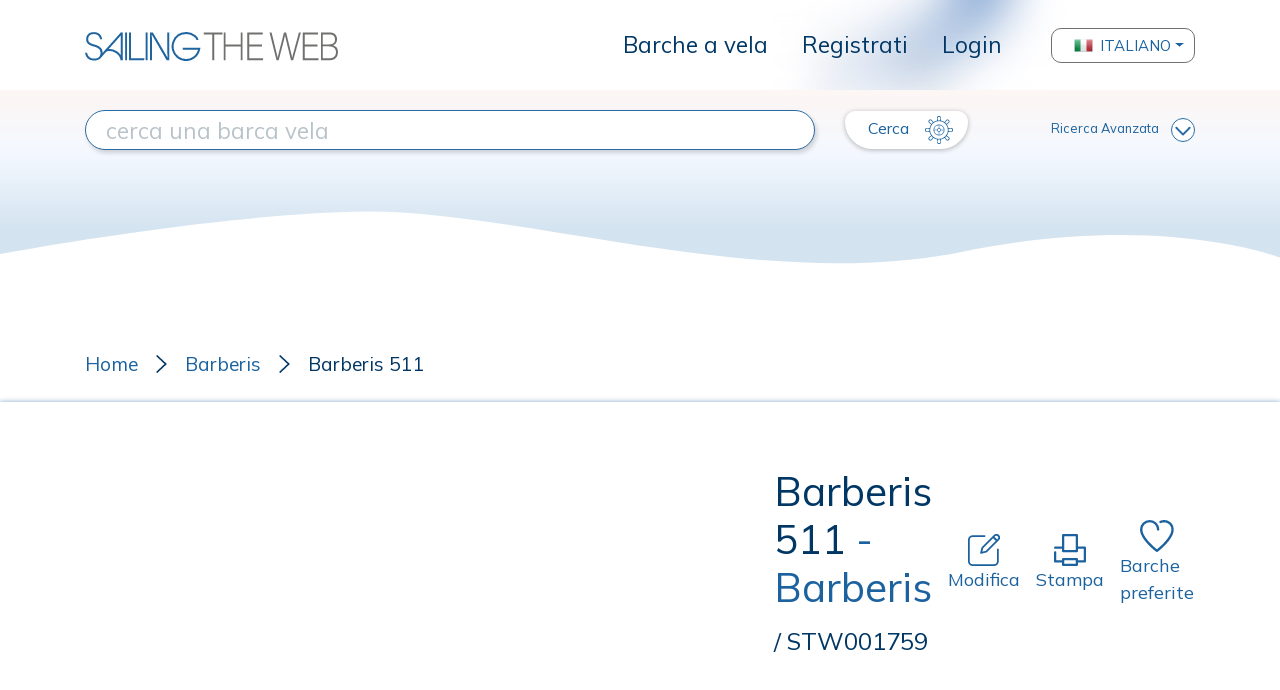

--- FILE ---
content_type: text/html; charset=UTF-8
request_url: https://www.sailingtheweb.com/it/barca-vela/barberis/barberis+511
body_size: 19684
content:
<!DOCTYPE html>
<html lang="it">
<head>
    <meta charset="utf-8">
    <meta name="viewport" content="width=device-width, initial-scale=1.0, maximum-scale=1.0, user-scalable=0" />
    
    <!-- CSRF Token -->
    <meta name="csrf-token" content="7lcyIT82SBsFNh8fyT4OAJXvPUb1fKDSe009Af7X">

    <title>Barberis 511 : STW001759 : la scheda tecnica di SailingTheWeb</title>

    <meta name="description" content="Il Barberis 511 prodotto dal cantiere  Barberis e disegnato da Groupe Finot, è un Cabinato per Crociera, armato Sloop ... leggi di più su Sailing The Web, il più grande archivio di barche a vela">

    <link rel="apple-touch-icon" sizes="57x57" href="/apple-icon-57x57.png">
    <link rel="apple-touch-icon" sizes="60x60" href="/apple-icon-60x60.png">
    <link rel="apple-touch-icon" sizes="72x72" href="/apple-icon-72x72.png">
    <link rel="apple-touch-icon" sizes="76x76" href="/apple-icon-76x76.png">
    <link rel="apple-touch-icon" sizes="114x114" href="/apple-icon-114x114.png">
    <link rel="apple-touch-icon" sizes="120x120" href="/apple-icon-120x120.png">
    <link rel="apple-touch-icon" sizes="144x144" href="/apple-icon-144x144.png">
    <link rel="apple-touch-icon" sizes="152x152" href="/apple-icon-152x152.png">
    <link rel="apple-touch-icon" sizes="180x180" href="/apple-icon-180x180.png">
    <link rel="icon" type="image/png" sizes="192x192"  href="/android-icon-192x192.png">
    <link rel="icon" type="image/png" sizes="32x32" href="/favicon-32x32.png">
    <link rel="icon" type="image/png" sizes="96x96" href="/favicon-96x96.png">
    <link rel="icon" type="image/png" sizes="16x16" href="/favicon-16x16.png">
    <link rel="manifest" href="/manifest.json">
    <meta name="msapplication-TileColor" content="#ffffff">
    <meta name="msapplication-TileImage" content="/ms-icon-144x144.png">
    <meta name="theme-color" content="#ffffff">

    <link rel="stylesheet" href="https://www.sailingtheweb.com/vendor/bootstrap/css/bootstrap.min.css">
    <link rel="preconnect" href="https://fonts.googleapis.com">
    <link rel="preconnect" href="https://fonts.gstatic.com" crossorigin>
    <link href="https://fonts.googleapis.com/css2?family=Mulish" rel="stylesheet">
    <link href="https://fonts.googleapis.com/css2?family=Fredericka+the+Great&display=swap" rel="stylesheet">
    <link rel="stylesheet" href="https://cdnjs.cloudflare.com/ajax/libs/font-awesome/5.14.0/css/all.min.css">
    <link rel="stylesheet" href="https://www.sailingtheweb.com/vendor/nouislider/nouislider.css">
    <link rel="stylesheet" href="https://www.sailingtheweb.com/css/frontend.css?version=25">
        <link rel="stylesheet" type="text/css" href="https://www.sailingtheweb.com/vendor/slick/slick.css">
    <link rel="stylesheet" type="text/css" href="https://www.sailingtheweb.com/vendor/slick/slick-theme.css">
    <link rel="stylesheet" type="text/css" href="https://www.sailingtheweb.com/vendor/lightbox2/dist/css/lightbox.min.css">

        <link rel="stylesheet" href="https://www.sailingtheweb.com/vendor/summernote/summernote-bs4.css">
    <link rel="stylesheet" href="https://www.sailingtheweb.com/vendor/tagsinput/tagsinput.css">
    <link rel="stylesheet" href="https://www.sailingtheweb.com/vendor/tempusdominus/css/tempusdominus-bootstrap-4.min.css"/>
    
    
    <script async src="https://pagead2.googlesyndication.com/pagead/js/adsbygoogle.js?client=ca-pub-6246133559104624" crossorigin="anonymous"></script><!-- Global site tag (gtag.js) - Google Analytics -->
<script async src="https://www.googletagmanager.com/gtag/js?id=G-RJ1J62XD1C"></script>
<script>
  window.dataLayer = window.dataLayer || [];
  function gtag(){dataLayer.push(arguments);}
  gtag('js', new Date());

  gtag('config', 'G-RJ1J62XD1C');
</script>
    <script>

        var access_token = "";
    
</script>

</head>
<body>
    
    <div id="preloader">
        <div class="cssload-speeding-wheel"></div>
    </div>

        <div class="wrapper no-fixed">
            
        <div id="content">

                        <header class="d-flex align-items-center hide-print">
                    <div class="container">
                        <nav class="navbar navbar-expand-lg p-0">
                            <div class="logo">
                                <a class="navbar-brand" href="/it"><img class="img-fluid" src="https://www.sailingtheweb.com/img/sailing-the-web-logo.svg" alt="logo"></a>
                            </div>
                            <button class="navbar-toggler" type="button" data-toggle="collapse" data-target="#header" aria-controls="header" aria-expanded="false" aria-label="Toggle navigation">
                                <svg viewBox="0 0 30 30" width="30" height="30" focusable="false"><title>Menu</title><path stroke="currentColor" stroke-width="2" stroke-linecap="round" stroke-miterlimit="10" d="M4 7h22M4 15h22M4 23h22"></path></svg>
                            </button>
                            <div class="collapse navbar-collapse" id="header">
                                <ul class="navbar-nav ml-auto">
                                                                                                                        <li class="nav-item ">
                                                <a class="dropdown-item" href="/it/barca-vela">Barche a vela</a>
                                            </li>
                                                                            
                                                                            <li class="nav-item">
                                            <a class="dropdown-item" href="/register?lang=it">Registrati</a>
                                        </li>
                                        <li class="nav-item">
                                            <a class="dropdown-item" href="/login?lang=it">Login</a>
                                        </li>
                                    
                                                                    </ul>
                                    
                                                                        <div class="dropdown language-selector">
                                                                                                <button class="btn btn-secondary dropdown-toggle dropdown-item d-flex align-items-center" type="button" id="dropdownMenuButton" data-toggle="dropdown" aria-haspopup="true" aria-expanded="false">
                                                        <img src="/img/flags/92145_italy_icon.png" alt="flag">
                                                        Italiano                                                    </button>
                                                                                                <div class="dropdown-menu" aria-labelledby="dropdownMenuButton">
                                                                                                <div class="nav-item" data-language="en">
                                                        <a class="dropdown-item no-border d-flex align-items-center" href="/en/sailboat/barberis/barberis+511">
                                                            <img src="/img/flags/92402_kingdom_united_icon.png" alt="flag">
                                                            English                                                        </a>
                                                    </div>
                                                                                                    <div class="nav-item" data-language="de">
                                                        <a class="dropdown-item no-border d-flex align-items-center" href="/de/segelboot/barberis/barberis+511">
                                                            <img src="/img/flags/92095_germany_icon.png" alt="flag">
                                                            German                                                        </a>
                                                    </div>
                                                                                                    <div class="nav-item" data-language="fr">
                                                        <a class="dropdown-item no-border d-flex align-items-center" href="/fr/voilier/barberis/barberis+511">
                                                            <img src="/img/flags/92087_france_icon.png" alt="flag">
                                                            French                                                        </a>
                                                    </div>
                                                                                                    <div class="nav-item" data-language="es">
                                                        <a class="dropdown-item no-border d-flex align-items-center" href="/es/velero/barberis/barberis+511">
                                                            <img src="/img/flags/92357_spain_icon.png" alt="flag">
                                                            Spanish                                                        </a>
                                                    </div>
                                                                                            </div>
                                        </div>
                                        
                                <ul class="d-flex d-lg-none navbar-nav ml-3 ml-lg-auto flex-row mt-3">
                                                                        <li class="nav-item">
                                        <a href="/login?lang=it" class="btn btn-primary" role="button"><img src="https://www.sailingtheweb.com/img/icon-user.svg" alt="login"></a>
                                    </li>
                                    
                                                                    </ul>
                            </div>
                        </nav>
                    </div>
                </header>
                
            
            <div class="page-container ">
                
<div class="container-search hide-print ">
    
        <svg class="wave" xmlns="http://www.w3.org/2000/svg" xmlns:xlink="http://www.w3.org/1999/xlink" width="100%" height="180" viewBox="0 0 1920 180" preserveAspectRatio="none">
            <defs>
                <linearGradient id="linear-gradient" x1="0.5" x2="0.5" y2="0.821" gradientUnits="objectBoundingBox">
                <stop offset="0" stop-color="#fdf6f4"/>
                <stop offset="0.445" stop-color="#f4f9ff"/>
                <stop offset="1" stop-color="#d3e3f0"/>
                </linearGradient>
            </defs>
            <path id="Tracciato_167" data-name="Tracciato 167" d="M0,0H1920V150.848s-179.759-42.086-478.1-5.136-667.065-38.02-892.984-36.343S0,147.621,0,147.621Z" fill="url(#linear-gradient)"/>
        </svg>

        
    <form id="search-form" action="/it/barca-vela" method="get">

        <input type="hidden" name="mode" value="">

        <input type="hidden" name="advanced" value="0">

        <div class="container inner">
            <div class="row mt-4 mt-xl-0 mb-2">
                <div class="col-12 col-md-6 col-lg-7 col-xl-8 d-flex align-items-center mb-3 mb-md-0">
                    <input type="text" name="search" class="style" value="" placeholder="cerca una barca vela">
                    <input type="hidden" name="search_type" value="">
                    <input type="hidden" name="search_id" value="">
                </div>
                <div class="col-12 col-md-6 col-lg-5 col-xl-4 d-flex align-items-center justify-content-between">
                    <button type="submit" class="btn btn-secondary translate">
                        Cerca <img class="img-fluid" src="https://www.sailingtheweb.com/img/ship_wheel_icon.svg" alt="">
                    </button>

                    <a class="advanced" href="#">Ricerca Avanzata<img class="img-fluid" src="https://www.sailingtheweb.com/img/arrow-down.svg" alt=""></a>
                </div>
            </div>

            <div class="row container_only_onsale mb-2 mb-xl-0 d-none">
                <div class="col-12 filter">
                    <div class="container-slider filter-length" data-min="1" data-max="530" data-start="1" data-stop="530" data-step="1">
                        <div class="text-center">
                            <label>Lunghezza</label>
                        </div>
 
                        <div class="inner-slider d-flex align-items-center">
                            <input type="text" name="length_from" class="d-none slider-from" readonly>
                            <input type="text" name="length_to" class="d-none slider-to" readonly>
                            <span class="slider-from">1</span>
                            <div class="slider-range"></div>
                            <span class="slider-to">530</span>
                        </div>
                    </div>

                    <div class="container-slider filter-year" data-min="1976" data-max="2026" data-start="1976" data-stop="2026" data-step="1">
                        <div class="text-center">
                            <label>Anno</label>
                        </div>

                        <div class="inner-slider d-flex align-items-center">
                            <input type="text" name="year_from" class="d-none slider-from" readonly>
                            <input type="text" name="year_to" class="d-none slider-to" readonly>
                            <span class="slider-from">1976</span>
                            <div class="slider-range"></div>
                            <span class="slider-to">2026</span>
                        </div>
                    </div>

                    
                                        <input type="hidden" name="zone">

                    <div class="container-slider filter-price d-none" data-min="0" data-max="0" data-start="0" data-stop="0" data-step="1000">
                        <div class="text-center">
                            <label>Prezzo</label>
                        </div>

                        <div class="inner-slider d-flex align-items-center">
                            <input type="text" name="price_from" class="d-none slider-from" readonly>
                            <input type="text" name="price_to" class="d-none slider-to" readonly>
                            <span class="slider-from text-left"></span>
                            <div class="slider-range"></div>
                            <span class="slider-to text-right"></span>
                        </div>
                    </div>
                </div>
            </div>
        </div>
    </form>
</div>


<div class="container-boat">
    <div class="container">
        <div class="row mb-4">
            <div class="col-12">
                <ul class="breadcrumb hide-print d-flex align-items-center p-0 mb-0">
                    <li><a href="/it">Home</a></li>
                                            <li><a href="/it/cantiere/barberis">Barberis</a></li>
                                            <li>Barberis 511</li>
                </ul>
            </div>
        </div>
    </div>

    <div class="container-fluid container-title">
        <div class="container">
            <div class="row">
                <div class="col-12">
                    <div class="d-block d-lg-flex align-items-center">
                        <h1 class="mb-3 mb-lg-0 mr-3 flex-1">
                            Barberis 511                                <span class="black">- Barberis</span>
                                                                <span class="code">/ STW001759</span>
                                                        </h1>
                        
                        <a class="d-inline-flex flex-column hide-print mr-3" href="/submit-boat?lang=it&step=data&boat_id=1759"><img class="img-fluid align-self-center" src="https://www.sailingtheweb.com/img/ico-edit.svg" alt="">Modifica</a>
                        <a class="d-inline-flex flex-column hide-print mr-3 print-btn" href="#"><img class="img-fluid align-self-center" src="https://www.sailingtheweb.com/img/printer_icon.svg" alt="">Stampa</a>
                                                    <a class="d-inline-flex flex-column hide-print mr-3 open-modal-not-logged" href="#">
                                <img class="img-fluid align-self-center" src="https://www.sailingtheweb.com/img/ico-wishlist.svg" alt="">Barche preferite                            </a>
                                            </div>
                </div>
            </div>
        </div>
    </div>

    <div class="container container-gallery pb-3">
                    <div class="row mb-4 container-gallery-row">
                <div class="col-12 col-lg-8 col-sx">
                    <div class="slick-slider">
                                                    <a href="/uploads_styles/boats/stw001759/deck_S01759-1920_x_wat.jpg" data-lightbox="roadtrip"><img src="/uploads_styles/boats/stw001759/deck_S01759-1920_x_wat.jpg" alt="" title="" data-src="/uploads_styles/boats/stw001759/deck_S01759-1920_x_wat.jpg" data-ref="0"></a>
                                                        <a href="/uploads_styles/boats/stw001759/undersails_S01759-1920_x_wat.jpg" data-lightbox="roadtrip"><img src="/uploads_styles/boats/stw001759/undersails_S01759-1920_x_wat.jpg" alt="" title="" data-src="/uploads_styles/boats/stw001759/undersails_S01759-1920_x_wat.jpg" data-ref="1"></a>
                                                        <a href="/uploads_styles/boats/stw001759/salon_S01759-1920_x_wat.jpg" data-lightbox="roadtrip"><img src="/uploads_styles/boats/stw001759/salon_S01759-1920_x_wat.jpg" alt="" title="" data-src="/uploads_styles/boats/stw001759/salon_S01759-1920_x_wat.jpg" data-ref="2"></a>
                                                        <a href="/uploads_styles/boats/stw001759/accomodations_S01759-1920_x_wat.jpg" data-lightbox="roadtrip"><img src="/uploads_styles/boats/stw001759/accomodations_S01759-1920_x_wat.jpg" alt="" title="" data-src="/uploads_styles/boats/stw001759/accomodations_S01759-1920_x_wat.jpg" data-ref="3"></a>
                                                </div>
                </div>

                <div class="col-12 col-lg-4 d-none d-lg-block col-dx pr-0">
                    <div class="inner" data-offset="0" data-limit="0">
                                                    <img class="with-border" src="/uploads_styles/boats/stw001759/deck_S01759-600_x_wat.jpg" alt="" title="" data-src="/uploads_styles/boats/stw001759/deck_S01759-1920_x_wat.jpg" data-ref="0">
                                                        <img class="with-border" src="/uploads_styles/boats/stw001759/undersails_S01759-600_x_wat.jpg" alt="" title="" data-src="/uploads_styles/boats/stw001759/undersails_S01759-1920_x_wat.jpg" data-ref="1">
                                                        <img class="with-border" src="/uploads_styles/boats/stw001759/salon_S01759-600_x_wat.jpg" alt="" title="" data-src="/uploads_styles/boats/stw001759/salon_S01759-1920_x_wat.jpg" data-ref="2">
                                                        <img class="with-border" src="/uploads_styles/boats/stw001759/accomodations_S01759-600_x_wat.jpg" alt="" title="" data-src="/uploads_styles/boats/stw001759/accomodations_S01759-1920_x_wat.jpg" data-ref="3">
                                                </div>

                    <img class="img-fluid arrow-up-carousel" src="https://www.sailingtheweb.com/img/arrow-down-carousel.svg" alt="">
                    <img class="img-fluid arrow-down-carousel" src="https://www.sailingtheweb.com/img/arrow-down-carousel.svg" alt="">
                </div>
            </div>

                    
        <div class="row mb-4 container-description">
            <div class="col-12">
                <p>Il Barberis 511 prodotto dal cantiere  Barberis e disegnato da Groupe Finot, è un Cabinato per Crociera, armato Sloop</p>            </div>
        </div>
    </div>

    <div class="container pb-3 pb-lg-0 mb-4 mb-lg-5 hide-print">
        <div class="row no-gutters">
            <div class="col-12">
                            </div>
        </div>
    </div>

    <div class="container container-table pb-4 pb-lg-0">
        <div class="row">
            <div class="col-12 col-lg-4 mb-4 mb-lg-5">
                <div class="header">
                    <h3 class="mb-0">Dati tecnici</h3>
                </div>
                <ul class="list-group">
                    <li class="list-group-item">
                        <label>codice scheda</label>
                        <p>STW001759</p>
                    </li>
                    <li class="list-group-item">
                        <label>nome modello</label>
                        <p>Barberis 511</p>
                    </li>
                    <li class="list-group-item">
                        <label>nome cantiere</label>
                        <p><a href="/it/cantiere/barberis">Barberis</a><img class="img-fluid align-self-center" src="https://www.sailingtheweb.com/img/ico-website.svg" alt=""></p>
                                                        <span class="country">Italy<img src="/img/flags/it.png" /></span>
                                                </li>
                    <li class="list-group-item">
                        <label>nome progettista</label>
                        <p><a href="/it/designer/groupe+finot">Groupe Finot</a><img class="img-fluid align-self-center" src="https://www.sailingtheweb.com/img/ico-website.svg" alt=""></p>
                    </li>
                    <li class="list-group-item">
                        <label>tipologia di imbarcazione</label>
                        <p>Cabinato</p>
                    </li>
                    <li class="list-group-item">
                        <label>tipologia di utilizzo</label>
                        <p>Crociera</p>
                    </li>
                    <li class="list-group-item">
                        <label>armamento</label>
                        <p>Sloop</p>
                    </li>
                    <li class="list-group-item">
                        <label>materiale scafo</label>
                        <p>Vetroresina</p>
                    </li>
                    <li class="list-group-item   blur ">
                        <label>tipologia di produzione</label>
                        <p class="data">
                                                    XXXXXXX
                                                </p>
                    </li>
                    <li class="list-group-item   blur ">
                        <label>periodo di produzione</label>
                        <p class="data">
                                                    0000-0000
                                                </p>
                    </li>
                                        <li class="list-group-item">
                        <label>motore (marca-modello-potenza)</label>
                        <p>yanmar 125 cv.</p>
                    </li>
                </ul>
            </div>
            <div class="col-12 col-lg-4 mb-4 mb-lg-5">
                <div class="header d-flex align-items-center">
                    <h3 class="mb-0 flex-1">Misure</h3>
                                            <a class="d-inline-flex align-items-center hide-print" href="?unit=Imperial"><img class="img-fluid align-self-center" src="https://www.sailingtheweb.com/img/convert_icon.svg" alt="">converti in piedi</a>
                                        </div>
                <ul class="list-group">
                    <li class="list-group-item d-flex align-items-center">
                        <div class="grid align-items-center">
                            <p>lunghezza fuori tutto</p>
                            <span class="number text-right">16,00</span>
                            <span class="unit text-right">mt</span>
                        </div>
                    </li>
                    <li class="list-group-item d-flex align-items-center">
                        <div class="grid align-items-center">
                            <p>lunghezza scafo</p>
                            <span class="number text-right">&nbsp;</span>
                            <span class="unit text-right">mt</span>
                        </div>
                    </li>
                    <li class="list-group-item d-flex align-items-center">
                        <div class="grid align-items-center">
                            <p>lunghezza al galleggiamento</p>
                            <span class="number text-right">14,80</span>
                            <span class="unit text-right">mt</span>
                        </div>
                    </li>
                    <li class="list-group-item d-flex align-items-center">
                        <div class="grid align-items-center">
                            <p>baglio max</p>
                            <span class="number text-right">4,72</span>
                            <span class="unit text-right">mt</span>
                        </div>
                    </li>
                    <li class="list-group-item d-flex align-items-center">
                        <div class="grid align-items-center">
                            <p>tipo di chiglia</p>
                            <span class="number text-right">fissa</span>
                            <span class="unit text-right">&nbsp;</span>
                        </div>
                    </li>
                    <li class="list-group-item d-flex align-items-center">
                        <div class="grid align-items-center">
                            <p>pescaggio standard</p>
                            <span class="number text-right">2,58</span>
                            <span class="unit text-right">mt</span>
                        </div>
                    </li>
                    <li class="list-group-item d-flex align-items-center   blur ">
                        <div class="grid align-items-center">
                            <p>pescaggio minimo</p>
                            <span class="number text-right">
                                                                    00,00
                                                            </span>
                            <span class="unit text-right">mt</span>
                        </div>
                    </li>
                    <li class="list-group-item d-flex align-items-center">
                        <div class="grid align-items-center">
                            <p>dislocamento</p>
                            <span class="number text-right">16000,00</span>
                            <span class="unit text-right">kg</span>
                        </div>
                    </li>
                    <li class="list-group-item d-flex align-items-center   blur ">
                        <div class="grid align-items-center">
                            <p>zavorra</p>
                            <span class="number text-right">
                                                                    00,00
                                                            </span>
                            <span class="unit text-right">kg</span>
                        </div>
                    </li>
                    <li class="list-group-item d-flex align-items-center   blur ">
                        <div class="grid align-items-center">
                            <p>riserva acqua</p>
                            <span class="number text-right">
                                                                    00,00
                                                            </span>
                            <span class="unit text-right">lt</span>
                        </div>
                    </li>
                    <li class="list-group-item d-flex align-items-center   blur ">
                        <div class="grid align-items-center">
                            <p>riserva gasolio</p>
                            <span class="number text-right">
                                                                    00,00
                                                            </span>
                            <span class="unit text-right">lt</span>
                        </div>
                    </li>
                    <li class="list-group-item d-none d-lg-block"></li>
                </ul>
            </div>
            <div class="col-12 col-lg-4 mb-4 mb-lg-5">
                <div class="header d-flex align-items-center">
                    <h3 class="mb-0 flex-1">Piano velico</h3>
                                            <a class="d-inline-flex align-items-center hide-print" href="?unit=Imperial"><img class="img-fluid align-self-center" src="https://www.sailingtheweb.com/img/convert_icon.svg" alt="">converti in piedi</a>
                                        </div>
                <ul class="list-group">
                    <li class="list-group-item d-flex align-items-center">
                        <div class="grid align-items-center">
                            <p>superficie velica</p>
                            <span class="number text-right">
                                157,00                            </span>
                            <span class="unit text-right">m²</span>
                        </div>
                    </li>
                    <li class="list-group-item d-flex align-items-center  blur ">
                        <div class="grid align-items-center">
                            <p>randa</p>
                            <span class="number text-right">
                                                                    00,00
                                                            </span>
                            <span class="unit text-right">m²</span>
                        </div>
                    </li>
                    <li class="list-group-item d-flex align-items-center  blur ">
                        <div class="grid align-items-center">
                            <p>genoa</p>
                            <span class="number text-right">
                                                                    00,00
                                                            </span>
                            <span class="unit text-right">m²</span>
                        </div>
                    </li>
                    <li class="list-group-item d-flex align-items-center  blur ">
                        <div class="grid align-items-center">
                            <p>spinnaker</p>
                            <span class="number text-right">
                                                                    00,00
                                                            </span>
                            <span class="unit text-right">m²</span>
                        </div>
                    </li>
                    <li class="list-group-item d-flex align-items-center  blur ">
                        <div class="grid align-items-center">
                            <p>altezza albero</p>
                            <span class="number text-right">
                                                                    00,00
                                                            </span>
                            <span class="unit text-right">mt</span>
                        </div>
                    </li>
                    <li class="list-group-item d-flex align-items-center  blur ">
                        <div class="grid align-items-center">
                            <p>I (rating)</p>
                            <span class="number text-right">
                                                                    00,00
                                                            </span>
                            <span class="unit text-right">mt</span>
                        </div>
                    </li>
                    <li class="list-group-item d-flex align-items-center  blur ">
                        <div class="grid align-items-center">
                            <p>J (rating)</p>
                            <span class="number text-right">
                                                                    00,00
                                                            </span>
                            <span class="unit text-right">mt</span>
                        </div>
                    </li>
                    <li class="list-group-item d-flex align-items-center  blur ">
                        <div class="grid align-items-center">
                            <p>P (rating)</p>
                            <span class="number text-right">
                                                                    00,00
                                                            </span>
                            <span class="unit text-right">mt</span>
                        </div>
                    </li>
                    <li class="list-group-item d-flex align-items-center  blur ">
                        <div class="grid align-items-center">
                            <p>E (rating)</p>
                            <span class="number text-right">
                                                                    00,00
                                                            </span>
                            <span class="unit text-right">mt</span>
                        </div>
                    </li>
                    <li class="list-group-item d-none d-lg-block"></li>
                    <li class="list-group-item d-none d-lg-block"></li>
                </ul>
                                    <a class="btn-register hide-print open-modal-not-logged" href="#">Registrati per vedere i dati</a>
                            </div>
        </div>
                        <div class="row">
                    <div class="col-12 mb-4 mb-lg-5">
                        <div class="header with-border">
                            <h3 class="mb-0">Disposizione interni</h3>
                        </div>

                        <ul class="list-group full">
                            <li class="list-group-item d-flex align-items-center">
                                <div class="grid align-items-center">
                                    <p>&nbsp;</p>
                                    <p><strong>cabine</strong></p>
                                    <p><strong>bagni</strong></p>
                                    <p><strong>posti letto</strong></p>
                                </div>
                            </li>

                                                                    <li class="list-group-item d-flex align-items-center">
                                            <div class="grid align-items-center">
                                                <p class="text-left">Versione standard</p>
                                                <p>4</p>
                                                <p>4</p>
                                                <p>10</p>
                                            </div>
                                        </li>
                                                                                <li class="list-group-item d-flex align-items-center">
                                            <div class="grid align-items-center">
                                                <p class="text-left">Locale equipaggio <small>(solo se previsto)</small></p>
                                                <p>1</p>
                                                <p>0</p>
                                                <p>2</p>
                                            </div>
                                        </li>
                                                                </ul>
                    </div>
                </div>
                    </div>

        <div class="container pb-3 pb-lg-0 mb-4 mb-lg-5 hide-print">
        <div class="row no-gutters">
            <div class="col-12">
                            </div>
        </div>
    </div>
        
    
    <div class="container mb-5 hide-print">
        <div class="row">
            <div class="col-12">
                <div class="submit-boat-wrapper">
                                        <a class="open-modal-not-logged" href="#">
                                            <div class="submit-boat">
                            <h3>Se pensi che i dati di questa barca non siano corretti, puoi proporre una modifica.</h3>
                            <img class="img-fluid align-self-center" src="https://www.sailingtheweb.com/img/ico-edit.svg" alt="">
                        </div>
                    </a>
                </div>
            </div>
        </div>
    </div>

    <div class="container container-faq mb-5 hide-print">
        <div class="inner">
            <div class="row">
                <div class="col-12">
                    <div class="header">
                        <h3 class="mb-3 mb-lg-4">FORUM TECNICO: Barberis 511</h3>
                    </div>
                </div>
            </div>

            
            <div class="row mt-3">
                <div class="col-12">
                                            <a class="btn-register open-modal-not-logged" href="#">Registrati per fare domande</a>
                                    </div>
            </div>
        </div>
    </div>

</div>

<div id="modal-link" class="modal" tabindex="-1" role="dialog">
    <div class="modal-dialog modal-dialog-centered" role="document">
        <div class="modal-content">
            <div class="modal-header">
                <h5 class="modal-title mb-0 mb-lg-4">NOTA: sarai direzionato in un altro sito.</h5>
                <div class="modal-header">
                    <button type="button" class="close" data-dismiss="modal" aria-label="Close">
                        <span aria-hidden="true">&times;</span>
                    </button>
                </div>
            </div>
            <div class="modal-body">
                <div class="d-flex justify-content-end">
                    <a class="btn btn-register translate d-inline-flex align-items-center" href="#" target="_blank">OK<img class="img-fluid" src="https://www.sailingtheweb.com/img/ship_wheel_icon.svg" alt=""></a>
                </div>
            </div>
        </div>
    </div>
</div>

<div id="modal-redirect" class="modal" tabindex="-1" role="dialog">
    <div class="modal-dialog modal-dialog-centered" role="document">
        <div class="modal-content">
            <div class="modal-header">
                <h5 class="modal-title mb-0 mb-lg-4">NOTA: sarai direzionato in un altro sito.</h5>
                <div class="modal-header">
                    <button type="button" class="close" data-dismiss="modal" aria-label="Close">
                        <span aria-hidden="true">&times;</span>
                    </button>
                </div>
            </div>
            <div class="modal-body">
                <div class="d-flex justify-content-end">
                    <a class="btn btn-register translate d-inline-flex align-items-center" href="#" target="_blank">OK<img class="img-fluid" src="https://www.sailingtheweb.com/img/ship_wheel_icon.svg" alt=""></a>
                </div>
            </div>
        </div>
    </div>
</div>

<div id="modal-print" class="modal hide-print" tabindex="-1" role="dialog">
    <div class="modal-dialog modal-dialog-centered" role="document">
        <div class="modal-content">
            <div class="modal-header">
                <h5 class="modal-title mb-0">SOSTIENI il più grande archivio di barche a vela!</h5>
                <button type="button" class="close" data-dismiss="modal" aria-label="Close">
                    <span aria-hidden="true">&times;</span>
                </button>
            </div>
            <div class="modal-body">
                <p>I contenuti di questo sito che oggi puoi consultare e utilizzare con semplicità, sono stati raccolti, organizzati e archiviati da persone che per tanti anni hanno lavorato e investito in questo progetto con passione e dedizione. </p>
                <p>Prima di proseguire nella navigazione, sostieni il nostro archivio con una piccola donazione che ci consentirà di mantenere e di migliorare questo progetto.</p>
                
                <div class="text-center">

                    <a id="donate-button-print" href="#"><img src="https://www.paypalobjects.com/en_US/IT/i/btn/btn_donateCC_LG.gif"></a>

                    <p class="mt-4"><small><a class="download-link text-underline" href="javascript:window.print();">prosegui, donerò la prossima volta</a></small></p>
                </div>
            </div>
        </div>
    </div>
</div>

<div id="modal-not-logged" class="modal hide-print" tabindex="-1" role="dialog">
    <div class="modal-dialog modal-dialog-centered" role="document">
        <div class="modal-content">
            <div class="modal-header">
                <h5 class="modal-title mb-0 mb-lg-4">Per questa attività devi essere registrato</h5>
                <button type="button" class="close" data-dismiss="modal" aria-label="Close">
                    <span aria-hidden="true">&times;</span>
                </button>
            </div>
            <div class="modal-body">
                <div class="col-12">
                    <a class="btn-register" href="/register?lang=it">Registrati</a>
                    <a class="btn-register" href="/login?lang=it">Login</a>
                </div>
            </div>
        </div>
    </div>
</div>


            </div>

                                    
                        <footer class="hide-print">
    <div class="container-fluid">
        <div class="container">
            <div class="row">
                <div class="col-12 text-center">
                                                    <ul class="menu-footer list-inline">
                                                                            <li class="list-inline-item">
                                            <a href="/it/chi-siamo">
                                                Chi Siamo                                            </a>
                                        </li>
                                                                                <li class="list-inline-item">
                                            <a href="/it/partnership-sailingtheweb-hinelson">
                                                Partnership                                            </a>
                                        </li>
                                                                                <li class="list-inline-item">
                                            <a href="/it/contatti">
                                                Contatti                                            </a>
                                        </li>
                                                                            </ul>
                                                </div>
            </div>

            <div class="row mb-3">
                <div class="col-12 text-center">
                    <img class="img-fluid logo" src="https://www.sailingtheweb.com/img/sailing-the-web-logo.svg" alt="logo">
                </div>
            </div>

            <div class="row">
                <div class="col-12 text-center">
                                                    <ul class="menu-social list-inline">
                                                                    </ul>
                                                </div>
            </div>

            <div class="row">
                <div class="col-12 text-center">
                    <p>&copy; 2026 SailingTheWeb - <a href="#" data-toggle="modal" data-target="#modal-privacy">Privacy policy</a></p>
                </div>
            </div>
        </div>
    </div>

    <div id="modal-privacy" class="modal" tabindex="-1" role="dialog" aria-modal="true">
        <div class="modal-dialog modal-dialog-centered" role="document">
            <div class="modal-content">
                <div class="modal-header">
                    <h5>Privacy policy</h5>
                    <button type="button" class="close" data-dismiss="modal" aria-label="Close">
                        <span aria-hidden="true">&times;</span>
                    </button>
                </div>
                <div class="modal-body">
                    
                    
                                                <div class="container">
    <div class="row mb-3">
        <div class="col-12 wysiwyg container-title-text">
            <span id="docs-internal-guid-c1426f67-7fff-7a84-00c8-59fd2e38aa73" style="-webkit-tap-highlight-color: rgba(26, 26, 26, 0.3); -webkit-text-size-adjust: auto; caret-color: rgb(0, 0, 0); color: rgb(0, 0, 0);"><p dir="ltr" style="line-height: 1.38; margin-top: 0pt; margin-bottom: 0pt;"><span style="font-size: 12pt; font-family: Arial; color: rgb(0, 55, 101); background-color: transparent; font-weight: 400; font-style: normal; font-variant-ligatures: normal; font-variant-numeric: normal; font-variant-caps: normal; font-variant-alternates: normal; font-variant-east-asian: normal; font-variant-position: normal; text-decoration: none; vertical-align: baseline; white-space: pre-wrap;">Il Regolamento UE 2016/679 del Parlamento Europeo e del Consiglio del 27 Aprile 2016 relativo alla protezione delle persone fisiche con riguardo al trattamento dei dati personali, nonché alla libera circolazione di tali dati, c.d. Regolamento Generale sulla Protezione dei Dati (di seguito il “GDPR”) e il decreto legislativo 196/2003 e ss.mm.ii. (di seguito il “Codice della Privacy” e collettivamente insieme al GDPR, la “Normativa Privacy”) introducono norme a tutela delle persone fisiche rispetto al trattamento dei dati personali.</span></p><p dir="ltr" style="line-height: 1.38; margin-top: 0pt; margin-bottom: 0pt;"><b id="docs-internal-guid-d55ccf0c-7fff-5d41-cab4-3d27934f8b1d" style="font-style: normal; font-variant-caps: normal; letter-spacing: normal; orphans: auto; text-align: start; text-indent: 0px; text-transform: none; white-space: normal; widows: auto; word-spacing: 0px; -webkit-tap-highlight-color: rgba(26, 26, 26, 0.3); -webkit-text-size-adjust: auto; -webkit-text-stroke-width: 0px; text-decoration: none; caret-color: rgb(0, 0, 0); color: rgb(0, 0, 0); font-weight: normal;"><br></b></p><p dir="ltr" style="line-height: 1.38; margin-top: 0pt; margin-bottom: 0pt;"><span style="font-size: 12pt; font-family: Arial; color: rgb(0, 55, 101); background-color: transparent; font-weight: 400; font-style: normal; font-variant-ligatures: normal; font-variant-numeric: normal; font-variant-caps: normal; font-variant-alternates: normal; font-variant-east-asian: normal; font-variant-position: normal; text-decoration: none; vertical-align: baseline; white-space: pre-wrap;">Con la presente informativa, in conformità a quanto previsto dall’ art. 13 del GDPR, Le forniamo le seguenti informazioni in relazione alla politica adottata con riferimento al sito sailingtheweb.com (di seguito il “Sito”) e ai dati personali degli utenti che lo abbiano consultato sino al 31 ottobre 2020 di cui si è entrati in possesso sino a tale data (di seguito, la “Privacy Policy”):</span></p><p dir="ltr" style="line-height: 1.38; margin-top: 0pt; margin-bottom: 0pt;"><b style="font-style: normal; font-variant-caps: normal; letter-spacing: normal; orphans: auto; text-align: start; text-indent: 0px; text-transform: none; white-space: normal; widows: auto; word-spacing: 0px; -webkit-tap-highlight-color: rgba(26, 26, 26, 0.3); -webkit-text-size-adjust: auto; -webkit-text-stroke-width: 0px; text-decoration: none; caret-color: rgb(0, 0, 0); color: rgb(0, 0, 0); font-weight: normal;"><br></b></p><p dir="ltr" style="line-height: 1.38; margin-top: 0pt; margin-bottom: 0pt;"><span style="font-size: 12pt; font-family: Arial; color: rgb(0, 55, 101); background-color: transparent; font-weight: 400; font-style: normal; font-variant-ligatures: normal; font-variant-numeric: normal; font-variant-caps: normal; font-variant-alternates: normal; font-variant-east-asian: normal; font-variant-position: normal; text-decoration: none; vertical-align: baseline; white-space: pre-wrap;">Titolare del trattamento</span></p><p dir="ltr" style="line-height: 1.38; margin-top: 0pt; margin-bottom: 0pt;"><span style="font-size: 12pt; font-family: Arial; color: rgb(0, 55, 101); background-color: transparent; font-weight: 400; font-style: normal; font-variant-ligatures: normal; font-variant-numeric: normal; font-variant-caps: normal; font-variant-alternates: normal; font-variant-east-asian: normal; font-variant-position: normal; text-decoration: none; vertical-align: baseline; white-space: pre-wrap;">&nbsp;</span></p><p dir="ltr" style="line-height: 1.38; margin-top: 0pt; margin-bottom: 0pt;"><span style="font-size: 12pt; font-family: Arial; color: rgb(0, 55, 101); background-color: transparent; font-weight: 400; font-style: normal; font-variant-ligatures: normal; font-variant-numeric: normal; font-variant-caps: normal; font-variant-alternates: normal; font-variant-east-asian: normal; font-variant-position: normal; text-decoration: none; vertical-align: baseline; white-space: pre-wrap;">Il titolare del trattamento è Paolo Grilli (nel seguito “Titolare”) C.F. GRLPLA73C31L219R e-mail: stw@sailingtheweb.com</span></p><p dir="ltr" style="line-height: 1.38; margin-top: 0pt; margin-bottom: 0pt;"><b style="font-style: normal; font-variant-caps: normal; letter-spacing: normal; orphans: auto; text-align: start; text-indent: 0px; text-transform: none; white-space: normal; widows: auto; word-spacing: 0px; -webkit-tap-highlight-color: rgba(26, 26, 26, 0.3); -webkit-text-size-adjust: auto; -webkit-text-stroke-width: 0px; text-decoration: none; caret-color: rgb(0, 0, 0); color: rgb(0, 0, 0); font-weight: normal;"><br></b></p><p dir="ltr" style="line-height: 1.38; margin-top: 0pt; margin-bottom: 0pt;"><span style="font-size: 12pt; font-family: Arial; color: rgb(0, 55, 101); background-color: transparent; font-weight: 400; font-style: normal; font-variant-ligatures: normal; font-variant-numeric: normal; font-variant-caps: normal; font-variant-alternates: normal; font-variant-east-asian: normal; font-variant-position: normal; text-decoration: none; vertical-align: baseline; white-space: pre-wrap;">&nbsp;</span></p><p dir="ltr" style="line-height: 1.38; margin-top: 0pt; margin-bottom: 0pt;"><span style="font-size: 12pt; font-family: Arial; color: rgb(0, 55, 101); background-color: transparent; font-weight: 400; font-style: normal; font-variant-ligatures: normal; font-variant-numeric: normal; font-variant-caps: normal; font-variant-alternates: normal; font-variant-east-asian: normal; font-variant-position: normal; text-decoration: none; vertical-align: baseline; white-space: pre-wrap;">Tipologia di dati trattati e origine dei dati&nbsp;</span></p><p dir="ltr" style="line-height: 1.38; margin-top: 0pt; margin-bottom: 0pt;"><span style="font-size: 12pt; font-family: Arial; color: rgb(0, 55, 101); background-color: transparent; font-weight: 400; font-style: normal; font-variant-ligatures: normal; font-variant-numeric: normal; font-variant-caps: normal; font-variant-alternates: normal; font-variant-east-asian: normal; font-variant-position: normal; text-decoration: none; vertical-align: baseline; white-space: pre-wrap;">Il Titolare può trattare i seguenti dati personali:</span></p><p dir="ltr" style="line-height: 1.38; margin-top: 0pt; margin-bottom: 0pt;"><b style="font-style: normal; font-variant-caps: normal; letter-spacing: normal; orphans: auto; text-align: start; text-indent: 0px; text-transform: none; white-space: normal; widows: auto; word-spacing: 0px; -webkit-tap-highlight-color: rgba(26, 26, 26, 0.3); -webkit-text-size-adjust: auto; -webkit-text-stroke-width: 0px; text-decoration: none; caret-color: rgb(0, 0, 0); color: rgb(0, 0, 0); font-weight: normal;"><br></b></p><p dir="ltr" style="line-height: 1.38; margin-top: 0pt; margin-bottom: 0pt;"><span style="font-size: 12pt; font-family: Arial; color: rgb(0, 55, 101); background-color: transparent; font-weight: 400; font-style: normal; font-variant-ligatures: normal; font-variant-numeric: normal; font-variant-caps: normal; font-variant-alternates: normal; font-variant-east-asian: normal; font-variant-position: normal; text-decoration: none; vertical-align: baseline; white-space: pre-wrap;">A) Dati di navigazione</span></p><p dir="ltr" style="line-height: 1.38; margin-top: 0pt; margin-bottom: 0pt;"><b style="font-style: normal; font-variant-caps: normal; letter-spacing: normal; orphans: auto; text-align: start; text-indent: 0px; text-transform: none; white-space: normal; widows: auto; word-spacing: 0px; -webkit-tap-highlight-color: rgba(26, 26, 26, 0.3); -webkit-text-size-adjust: auto; -webkit-text-stroke-width: 0px; text-decoration: none; caret-color: rgb(0, 0, 0); color: rgb(0, 0, 0); font-weight: normal;"><br></b></p><p dir="ltr" style="line-height: 1.38; margin-top: 0pt; margin-bottom: 0pt;"><span style="font-size: 12pt; font-family: Arial; color: rgb(0, 55, 101); background-color: transparent; font-weight: 400; font-style: normal; font-variant-ligatures: normal; font-variant-numeric: normal; font-variant-caps: normal; font-variant-alternates: normal; font-variant-east-asian: normal; font-variant-position: normal; text-decoration: none; vertical-align: baseline; white-space: pre-wrap;">In caso di visita e consultazione del Sito, il Titolare non raccoglie, in genere, dati personali dell’utente, fatta eccezione per i dati standard di navigazione. La piattaforma tecnologica tramite cui il Sito viene messo a disposizione dell’utente registra automaticamente alcuni dati di navigazione – la cui trasmissione è implicita nell’uso dei protocolli di comunicazione di Internet – quali, ad esempio, nome del provider di accesso alla rete Internet, sito di provenienza, pagine visitate, data e durata della visita, etc. Tali informazioni possono essere utilizzate in forma anonima ed aggregata per fini statistici e per verificare il corretto funzionamento del Sito.</span></p><p dir="ltr" style="line-height: 1.38; margin-top: 0pt; margin-bottom: 0pt;"><b style="font-style: normal; font-variant-caps: normal; letter-spacing: normal; orphans: auto; text-align: start; text-indent: 0px; text-transform: none; white-space: normal; widows: auto; word-spacing: 0px; -webkit-tap-highlight-color: rgba(26, 26, 26, 0.3); -webkit-text-size-adjust: auto; -webkit-text-stroke-width: 0px; text-decoration: none; caret-color: rgb(0, 0, 0); color: rgb(0, 0, 0); font-weight: normal;"><br></b></p><p dir="ltr" style="line-height: 1.38; margin-top: 0pt; margin-bottom: 0pt;"><span style="font-size: 12pt; font-family: Arial; color: rgb(0, 55, 101); background-color: transparent; font-weight: 400; font-style: normal; font-variant-ligatures: normal; font-variant-numeric: normal; font-variant-caps: normal; font-variant-alternates: normal; font-variant-east-asian: normal; font-variant-position: normal; text-decoration: none; vertical-align: baseline; white-space: pre-wrap;">B) Dati forniti volontariamente dall’utente&nbsp;</span></p><p dir="ltr" style="line-height: 1.38; margin-top: 0pt; margin-bottom: 0pt;"><b style="font-style: normal; font-variant-caps: normal; letter-spacing: normal; orphans: auto; text-align: start; text-indent: 0px; text-transform: none; white-space: normal; widows: auto; word-spacing: 0px; -webkit-tap-highlight-color: rgba(26, 26, 26, 0.3); -webkit-text-size-adjust: auto; -webkit-text-stroke-width: 0px; text-decoration: none; caret-color: rgb(0, 0, 0); color: rgb(0, 0, 0); font-weight: normal;"><br></b></p><p dir="ltr" style="line-height: 1.38; margin-top: 0pt; margin-bottom: 0pt;"><span style="font-size: 12pt; font-family: Arial; color: rgb(0, 55, 101); background-color: transparent; font-weight: 400; font-style: normal; font-variant-ligatures: normal; font-variant-numeric: normal; font-variant-caps: normal; font-variant-alternates: normal; font-variant-east-asian: normal; font-variant-position: normal; text-decoration: none; vertical-align: baseline; white-space: pre-wrap;">Il Titolare raccoglie e tratta i dati personali che l’utente fornisce volontariamente al momento della registrazione al Sito per l’attivazione nei confronti dello stesso di tutti i servizi proposti, a titolo esemplificativo, il servizio di consultazione dei dati tecnici delle barche, annunci, forum tecnici, barche preferite, il servizio di newsletter &nbsp; (i “Servizi”). Tali dati possono consistere in nome, cognome, nazionalità, indirizzo e-mail.&nbsp;</span></p><p dir="ltr" style="line-height: 1.38; margin-top: 0pt; margin-bottom: 0pt;"><b style="font-style: normal; font-variant-caps: normal; letter-spacing: normal; orphans: auto; text-align: start; text-indent: 0px; text-transform: none; white-space: normal; widows: auto; word-spacing: 0px; -webkit-tap-highlight-color: rgba(26, 26, 26, 0.3); -webkit-text-size-adjust: auto; -webkit-text-stroke-width: 0px; text-decoration: none; caret-color: rgb(0, 0, 0); color: rgb(0, 0, 0); font-weight: normal;"><br></b></p><p dir="ltr" style="line-height: 1.38; margin-top: 0pt; margin-bottom: 0pt;"><span style="font-size: 12pt; font-family: Arial; color: rgb(0, 55, 101); background-color: transparent; font-weight: 400; font-style: normal; font-variant-ligatures: normal; font-variant-numeric: normal; font-variant-caps: normal; font-variant-alternates: normal; font-variant-east-asian: normal; font-variant-position: normal; text-decoration: none; vertical-align: baseline; white-space: pre-wrap;">Finalità e basi giuridiche del trattamento</span></p><p dir="ltr" style="line-height: 1.38; margin-top: 0pt; margin-bottom: 0pt;"><span style="font-size: 12pt; font-family: Arial; color: rgb(0, 55, 101); background-color: transparent; font-weight: 400; font-style: normal; font-variant-ligatures: normal; font-variant-numeric: normal; font-variant-caps: normal; font-variant-alternates: normal; font-variant-east-asian: normal; font-variant-position: normal; text-decoration: none; vertical-align: baseline; white-space: pre-wrap;">I Suoi dati personali saranno trattati esclusivamente per le seguenti finalità:</span></p><p dir="ltr" style="line-height: 1.38; margin-top: 0pt; margin-bottom: 0pt;"><span style="font-size: 12pt; font-family: Arial; color: rgb(0, 55, 101); background-color: transparent; font-weight: 400; font-style: normal; font-variant-ligatures: normal; font-variant-numeric: normal; font-variant-caps: normal; font-variant-alternates: normal; font-variant-east-asian: normal; font-variant-position: normal; text-decoration: none; vertical-align: baseline; white-space: pre-wrap;">a) utilizzo dei Servizi;</span></p><p dir="ltr" style="line-height: 1.38; margin-top: 0pt; margin-bottom: 0pt;"><span style="font-size: 12pt; font-family: Arial; color: rgb(0, 55, 101); background-color: transparent; font-weight: 400; font-style: normal; font-variant-ligatures: normal; font-variant-numeric: normal; font-variant-caps: normal; font-variant-alternates: normal; font-variant-east-asian: normal; font-variant-position: normal; text-decoration: none; vertical-align: baseline; white-space: pre-wrap;">b) gestione dell’account personale;&nbsp;</span></p><p dir="ltr" style="line-height: 1.38; margin-top: 0pt; margin-bottom: 0pt;"><span style="font-size: 12pt; font-family: Arial; color: rgb(0, 55, 101); background-color: transparent; font-weight: 400; font-style: normal; font-variant-ligatures: normal; font-variant-numeric: normal; font-variant-caps: normal; font-variant-alternates: normal; font-variant-east-asian: normal; font-variant-position: normal; text-decoration: none; vertical-align: baseline; white-space: pre-wrap;">c) gestione operativa della navigazione nel Sito;</span></p><p dir="ltr" style="line-height: 1.38; margin-top: 0pt; margin-bottom: 0pt;"><span style="font-size: 12pt; font-family: Arial; color: rgb(0, 55, 101); background-color: transparent; font-weight: 400; font-style: normal; font-variant-ligatures: normal; font-variant-numeric: normal; font-variant-caps: normal; font-variant-alternates: normal; font-variant-east-asian: normal; font-variant-position: normal; text-decoration: none; vertical-align: baseline; white-space: pre-wrap;">d) gestione della sicurezza del Sito;</span></p><p dir="ltr" style="line-height: 1.38; margin-top: 0pt; margin-bottom: 0pt;"><span style="font-size: 12pt; font-family: Arial; color: rgb(0, 55, 101); background-color: transparent; font-weight: 400; font-style: normal; font-variant-ligatures: normal; font-variant-numeric: normal; font-variant-caps: normal; font-variant-alternates: normal; font-variant-east-asian: normal; font-variant-position: normal; text-decoration: none; vertical-align: baseline; white-space: pre-wrap;">e) svolgimento di indagini statistiche e di mercato;</span></p><p dir="ltr" style="line-height: 1.38; margin-top: 0pt; margin-bottom: 0pt;"><span style="font-size: 12pt; font-family: Arial; color: rgb(0, 55, 101); background-color: transparent; font-weight: 400; font-style: normal; font-variant-ligatures: normal; font-variant-numeric: normal; font-variant-caps: normal; font-variant-alternates: normal; font-variant-east-asian: normal; font-variant-position: normal; text-decoration: none; vertical-align: baseline; white-space: pre-wrap;">f) inserimento nella mailing list del Titolare per trasmissione di newsletter;&nbsp;</span></p><p dir="ltr" style="line-height: 1.38; margin-top: 0pt; margin-bottom: 0pt;"><span style="font-size: 12pt; font-family: Arial; color: rgb(0, 55, 101); background-color: transparent; font-weight: 400; font-style: normal; font-variant-ligatures: normal; font-variant-numeric: normal; font-variant-caps: normal; font-variant-alternates: normal; font-variant-east-asian: normal; font-variant-position: normal; text-decoration: none; vertical-align: baseline; white-space: pre-wrap;">g) invio di aggiornamenti e/o materiale informativo e promozionale relativo a prodotti e servizi offerti dal Titolare in proprio e per conto terzi.</span></p><p dir="ltr" style="line-height: 1.38; margin-top: 0pt; margin-bottom: 0pt;"><span style="font-size: 12pt; font-family: Arial; color: rgb(0, 55, 101); background-color: transparent; font-weight: 400; font-style: normal; font-variant-ligatures: normal; font-variant-numeric: normal; font-variant-caps: normal; font-variant-alternates: normal; font-variant-east-asian: normal; font-variant-position: normal; text-decoration: none; vertical-align: baseline; white-space: pre-wrap;">Le basi giuridiche per il trattamento dei Suoi dati personali sono le seguenti:</span></p><p dir="ltr" style="line-height: 1.38; margin-top: 0pt; margin-bottom: 0pt;"><span style="font-size: 12pt; font-family: Arial; color: rgb(0, 55, 101); background-color: transparent; font-weight: 400; font-style: normal; font-variant-ligatures: normal; font-variant-numeric: normal; font-variant-caps: normal; font-variant-alternates: normal; font-variant-east-asian: normal; font-variant-position: normal; text-decoration: none; vertical-align: baseline; white-space: pre-wrap;">esecuzione di un contratto o di misure precontrattuali (finalità di cui alle lett. a e b). Il trattamento dei Suoi dati personali costituisce condizione necessaria per permettere al Titolare di gestire il Suo account e di garantirle la corretta fruizione dei Servizi erogati su Sua richiesta. Pertanto, il mancato, inesatto o incompleto conferimento dei dati comporta l’impossibilità di utilizzare i Servizi;</span></p><p dir="ltr" style="line-height: 1.38; margin-top: 0pt; margin-bottom: 0pt;"><span style="font-size: 12pt; font-family: Arial; color: rgb(0, 55, 101); background-color: transparent; font-weight: 400; font-style: normal; font-variant-ligatures: normal; font-variant-numeric: normal; font-variant-caps: normal; font-variant-alternates: normal; font-variant-east-asian: normal; font-variant-position: normal; text-decoration: none; vertical-align: baseline; white-space: pre-wrap;">legittimo interesse del titolare del trattamento (finalità di cui alle lett. c, d, e, f e g). In questi casi il trattamento si fonda sul legittimo interesse del Titolare al corretto funzionamento del proprio sito internet, all’elaborazione di statistiche al riguardo della navigazione sul sito da parte degli utenti e a promuovere la propria attività commerciale e sviluppare servizi sempre più in linea con le richieste del mercato. In ogni caso, con riferimento alle finalità f e g, Lei potrà in qualunque momento esercitare il diritto di opposizione (c.d. opt-out) chiedendo di interrompere il trattamento dei dati personali per le suddette finalità.&nbsp;</span></p><p dir="ltr" style="line-height: 1.38; margin-top: 0pt; margin-bottom: 0pt;"><b style="font-style: normal; font-variant-caps: normal; letter-spacing: normal; orphans: auto; text-align: start; text-indent: 0px; text-transform: none; white-space: normal; widows: auto; word-spacing: 0px; -webkit-tap-highlight-color: rgba(26, 26, 26, 0.3); -webkit-text-size-adjust: auto; -webkit-text-stroke-width: 0px; text-decoration: none; caret-color: rgb(0, 0, 0); color: rgb(0, 0, 0); font-weight: normal;"><br></b></p><p dir="ltr" style="line-height: 1.38; margin-top: 0pt; margin-bottom: 0pt;"><span style="font-size: 12pt; font-family: Arial; color: rgb(0, 55, 101); background-color: transparent; font-weight: 400; font-style: normal; font-variant-ligatures: normal; font-variant-numeric: normal; font-variant-caps: normal; font-variant-alternates: normal; font-variant-east-asian: normal; font-variant-position: normal; text-decoration: none; vertical-align: baseline; white-space: pre-wrap;">Natura del conferimento&nbsp;</span></p><p dir="ltr" style="line-height: 1.38; margin-top: 0pt; margin-bottom: 0pt;"><span style="font-size: 12pt; font-family: Arial; color: rgb(0, 55, 101); background-color: transparent; font-weight: 400; font-style: normal; font-variant-ligatures: normal; font-variant-numeric: normal; font-variant-caps: normal; font-variant-alternates: normal; font-variant-east-asian: normal; font-variant-position: normal; text-decoration: none; vertical-align: baseline; white-space: pre-wrap;">Fatta eccezione per i dati di navigazione (raccolti automaticamente dal sistema), il conferimento dei dati da parte dell’utente è facoltativo. Il conferimento dei dati personali è necessario ai fini dell’utilizzo dei Servizi e delle altre funzionalità del Sito. L’eventuale mancato conferimento di dati determina l’impossibilità di accedere ai Servizi e alle relative funzionalità del Sito.</span></p><p dir="ltr" style="line-height: 1.38; margin-top: 0pt; margin-bottom: 0pt;"><span style="font-size: 12pt; font-family: Arial; color: rgb(0, 55, 101); background-color: transparent; font-weight: 400; font-style: normal; font-variant-ligatures: normal; font-variant-numeric: normal; font-variant-caps: normal; font-variant-alternates: normal; font-variant-east-asian: normal; font-variant-position: normal; text-decoration: none; vertical-align: baseline; white-space: pre-wrap;">&nbsp;</span></p><p dir="ltr" style="line-height: 1.38; margin-top: 0pt; margin-bottom: 0pt;"><span style="font-size: 12pt; font-family: Arial; color: rgb(0, 55, 101); background-color: transparent; font-weight: 400; font-style: normal; font-variant-ligatures: normal; font-variant-numeric: normal; font-variant-caps: normal; font-variant-alternates: normal; font-variant-east-asian: normal; font-variant-position: normal; text-decoration: none; vertical-align: baseline; white-space: pre-wrap;">Modalità del trattamento e tempi di conservazione dei dati</span></p><p dir="ltr" style="line-height: 1.38; margin-top: 0pt; margin-bottom: 0pt;"><span style="font-size: 12pt; font-family: Arial; color: rgb(0, 55, 101); background-color: transparent; font-weight: 400; font-style: normal; font-variant-ligatures: normal; font-variant-numeric: normal; font-variant-caps: normal; font-variant-alternates: normal; font-variant-east-asian: normal; font-variant-position: normal; text-decoration: none; vertical-align: baseline; white-space: pre-wrap;">I Suoi dati personali saranno trattati con strumenti informatici e telematici nel rispetto della normativa vigente in materia di protezione dei dati personali, in particolare dei principi di liceità, correttezza, trasparenza, minimizzazione, esattezza, integrità e riservatezza dei dati e in modo da garantire, mediante l’adozione di misure organizzative e tecniche adeguate, la loro sicurezza e protezione da trattamenti non autorizzati e illeciti, dalla perdita, dalla distruzione e da danni accidentali.&nbsp;</span></p><p dir="ltr" style="line-height: 1.38; margin-top: 0pt; margin-bottom: 0pt;"><b style="font-style: normal; font-variant-caps: normal; letter-spacing: normal; orphans: auto; text-align: start; text-indent: 0px; text-transform: none; white-space: normal; widows: auto; word-spacing: 0px; -webkit-tap-highlight-color: rgba(26, 26, 26, 0.3); -webkit-text-size-adjust: auto; -webkit-text-stroke-width: 0px; text-decoration: none; caret-color: rgb(0, 0, 0); color: rgb(0, 0, 0); font-weight: normal;"><br></b></p><p dir="ltr" style="line-height: 1.38; margin-top: 0pt; margin-bottom: 0pt;"><span style="font-size: 12pt; font-family: Arial; color: rgb(0, 55, 101); background-color: transparent; font-weight: 400; font-style: normal; font-variant-ligatures: normal; font-variant-numeric: normal; font-variant-caps: normal; font-variant-alternates: normal; font-variant-east-asian: normal; font-variant-position: normal; text-decoration: none; vertical-align: baseline; white-space: pre-wrap;">I dati saranno conservati dal Titolare:</span></p><p dir="ltr" style="line-height: 1.38; margin-top: 0pt; margin-bottom: 0pt;"><b style="font-style: normal; font-variant-caps: normal; letter-spacing: normal; orphans: auto; text-align: start; text-indent: 0px; text-transform: none; white-space: normal; widows: auto; word-spacing: 0px; -webkit-tap-highlight-color: rgba(26, 26, 26, 0.3); -webkit-text-size-adjust: auto; -webkit-text-stroke-width: 0px; text-decoration: none; caret-color: rgb(0, 0, 0); color: rgb(0, 0, 0); font-weight: normal;"><br></b></p><p dir="ltr" style="line-height: 1.38; margin-top: 0pt; margin-bottom: 0pt;"><span style="font-size: 12pt; font-family: Arial; color: rgb(0, 55, 101); background-color: transparent; font-weight: 400; font-style: normal; font-variant-ligatures: normal; font-variant-numeric: normal; font-variant-caps: normal; font-variant-alternates: normal; font-variant-east-asian: normal; font-variant-position: normal; text-decoration: none; vertical-align: baseline; white-space: pre-wrap;">per l’intera durata dell’abbonamento ai Servizi o, in assenza di abbonamento, per tutto il periodo di utilizzo dei Servizi;&nbsp;</span></p><p dir="ltr" style="line-height: 1.38; margin-top: 0pt; margin-bottom: 0pt;"><span style="font-size: 12pt; font-family: Arial; color: rgb(0, 55, 101); background-color: transparent; font-weight: 400; font-style: normal; font-variant-ligatures: normal; font-variant-numeric: normal; font-variant-caps: normal; font-variant-alternates: normal; font-variant-east-asian: normal; font-variant-position: normal; text-decoration: none; vertical-align: baseline; white-space: pre-wrap;">fino alla Sua eventuale richiesta di cancellazione dei dati;</span></p><p dir="ltr" style="line-height: 1.38; margin-top: 0pt; margin-bottom: 0pt;"><span style="font-size: 12pt; font-family: Arial; color: rgb(0, 55, 101); background-color: transparent; font-weight: 400; font-style: normal; font-variant-ligatures: normal; font-variant-numeric: normal; font-variant-caps: normal; font-variant-alternates: normal; font-variant-east-asian: normal; font-variant-position: normal; text-decoration: none; vertical-align: baseline; white-space: pre-wrap;">&nbsp;</span></p><p dir="ltr" style="line-height: 1.38; margin-top: 0pt; margin-bottom: 0pt;"><span style="font-size: 12pt; font-family: Arial; color: rgb(0, 55, 101); background-color: transparent; font-weight: 400; font-style: normal; font-variant-ligatures: normal; font-variant-numeric: normal; font-variant-caps: normal; font-variant-alternates: normal; font-variant-east-asian: normal; font-variant-position: normal; text-decoration: none; vertical-align: baseline; white-space: pre-wrap;">Destinatari o categorie di destinatari dei dati</span></p><p dir="ltr" style="line-height: 1.38; margin-top: 0pt; margin-bottom: 0pt;"><span style="font-size: 12pt; font-family: Arial; color: rgb(0, 55, 101); background-color: transparent; font-weight: 400; font-style: normal; font-variant-ligatures: normal; font-variant-numeric: normal; font-variant-caps: normal; font-variant-alternates: normal; font-variant-east-asian: normal; font-variant-position: normal; text-decoration: none; vertical-align: baseline; white-space: pre-wrap;">I Suoi dati saranno trattati dal personale del Titolare formalmente autorizzato al trattamento nell’ambito delle proprie mansioni e nei limiti di quanto strettamente necessario allo svolgimento della propria attività.</span></p><p dir="ltr" style="line-height: 1.38; margin-top: 0pt; margin-bottom: 0pt;"><b style="font-style: normal; font-variant-caps: normal; letter-spacing: normal; orphans: auto; text-align: start; text-indent: 0px; text-transform: none; white-space: normal; widows: auto; word-spacing: 0px; -webkit-tap-highlight-color: rgba(26, 26, 26, 0.3); -webkit-text-size-adjust: auto; -webkit-text-stroke-width: 0px; text-decoration: none; caret-color: rgb(0, 0, 0); color: rgb(0, 0, 0); font-weight: normal;"><br></b></p><p dir="ltr" style="line-height: 1.38; margin-top: 0pt; margin-bottom: 0pt;"><span style="font-size: 12pt; font-family: Arial; color: rgb(0, 55, 101); background-color: transparent; font-weight: 400; font-style: normal; font-variant-ligatures: normal; font-variant-numeric: normal; font-variant-caps: normal; font-variant-alternates: normal; font-variant-east-asian: normal; font-variant-position: normal; text-decoration: none; vertical-align: baseline; white-space: pre-wrap;">Nello svolgimento della sua attività il Titolare potrà avvalersi di soggetti terzi designati “responsabili del trattamento”, i quali potranno trattare i Suoi dati personali, per conto del Titolare, esclusivamente nell’ambito della propria funzione e nei limiti di quanto strettamente necessario al perseguimento delle finalità sopra indicate.</span></p><p dir="ltr" style="line-height: 1.38; margin-top: 0pt; margin-bottom: 0pt;"><b style="font-style: normal; font-variant-caps: normal; letter-spacing: normal; orphans: auto; text-align: start; text-indent: 0px; text-transform: none; white-space: normal; widows: auto; word-spacing: 0px; -webkit-tap-highlight-color: rgba(26, 26, 26, 0.3); -webkit-text-size-adjust: auto; -webkit-text-stroke-width: 0px; text-decoration: none; caret-color: rgb(0, 0, 0); color: rgb(0, 0, 0); font-weight: normal;"><br></b></p><p dir="ltr" style="line-height: 1.38; margin-top: 0pt; margin-bottom: 0pt;"><span style="font-size: 12pt; font-family: Arial; color: rgb(0, 55, 101); background-color: transparent; font-weight: 400; font-style: normal; font-variant-ligatures: normal; font-variant-numeric: normal; font-variant-caps: normal; font-variant-alternates: normal; font-variant-east-asian: normal; font-variant-position: normal; text-decoration: none; vertical-align: baseline; white-space: pre-wrap;">Nei limiti strettamente necessari per il perseguimento delle finalità sopra indicate, il Titolare potrebbe comunicare i Suoi dati personali a soggetti terzi che operano in qualità di “titolari autonomi del trattamento” quali - a titolo esemplificativo - pubbliche amministrazioni, autorità giudiziaria.&nbsp;&nbsp;</span></p><p dir="ltr" style="line-height: 1.38; margin-top: 0pt; margin-bottom: 0pt;"><span style="font-size: 12pt; font-family: Arial; color: rgb(0, 55, 101); background-color: transparent; font-weight: 400; font-style: normal; font-variant-ligatures: normal; font-variant-numeric: normal; font-variant-caps: normal; font-variant-alternates: normal; font-variant-east-asian: normal; font-variant-position: normal; text-decoration: none; vertical-align: baseline; white-space: pre-wrap;">&nbsp;</span></p><p dir="ltr" style="line-height: 1.38; margin-top: 0pt; margin-bottom: 0pt;"><span style="font-size: 12pt; font-family: Arial; color: rgb(0, 55, 101); background-color: transparent; font-weight: 400; font-style: normal; font-variant-ligatures: normal; font-variant-numeric: normal; font-variant-caps: normal; font-variant-alternates: normal; font-variant-east-asian: normal; font-variant-position: normal; text-decoration: none; vertical-align: baseline; white-space: pre-wrap;">Ambito di trattamento dei dati</span></p><p dir="ltr" style="line-height: 1.38; margin-top: 0pt; margin-bottom: 0pt;"><span style="font-size: 12pt; font-family: Arial; color: rgb(0, 55, 101); background-color: transparent; font-weight: 400; font-style: normal; font-variant-ligatures: normal; font-variant-numeric: normal; font-variant-caps: normal; font-variant-alternates: normal; font-variant-east-asian: normal; font-variant-position: normal; text-decoration: none; vertical-align: baseline; white-space: pre-wrap;">I Suoi dati personali sono soggetti a diffusione nella misura in cui ciò sia necessario ai fini dello svolgimento delle finalità indicate al punto 2 lett. a).&nbsp;</span></p><p dir="ltr" style="line-height: 1.38; margin-top: 0pt; margin-bottom: 0pt;"><span style="font-size: 12pt; font-family: Arial; color: rgb(0, 55, 101); background-color: transparent; font-weight: 400; font-style: normal; font-variant-ligatures: normal; font-variant-numeric: normal; font-variant-caps: normal; font-variant-alternates: normal; font-variant-east-asian: normal; font-variant-position: normal; text-decoration: none; vertical-align: baseline; white-space: pre-wrap;">&nbsp;</span></p><p dir="ltr" style="line-height: 1.38; margin-top: 0pt; margin-bottom: 0pt;"><span style="font-size: 12pt; font-family: Arial; color: rgb(0, 55, 101); background-color: transparent; font-weight: 400; font-style: normal; font-variant-ligatures: normal; font-variant-numeric: normal; font-variant-caps: normal; font-variant-alternates: normal; font-variant-east-asian: normal; font-variant-position: normal; text-decoration: none; vertical-align: baseline; white-space: pre-wrap;">&nbsp;Invio di newsletter: se da Lei richiesto con registrazione a tale servizio.</span></p><p dir="ltr" style="line-height: 1.38; margin-top: 0pt; margin-bottom: 0pt;"><b style="font-style: normal; font-variant-caps: normal; letter-spacing: normal; orphans: auto; text-align: start; text-indent: 0px; text-transform: none; white-space: normal; widows: auto; word-spacing: 0px; -webkit-tap-highlight-color: rgba(26, 26, 26, 0.3); -webkit-text-size-adjust: auto; -webkit-text-stroke-width: 0px; text-decoration: none; caret-color: rgb(0, 0, 0); color: rgb(0, 0, 0); font-weight: normal;"><br></b></p><p dir="ltr" style="line-height: 1.38; margin-top: 0pt; margin-bottom: 0pt;"><span style="font-size: 12pt; font-family: Arial; color: rgb(0, 55, 101); background-color: transparent; font-weight: 400; font-style: normal; font-variant-ligatures: normal; font-variant-numeric: normal; font-variant-caps: normal; font-variant-alternates: normal; font-variant-east-asian: normal; font-variant-position: normal; text-decoration: none; vertical-align: baseline; white-space: pre-wrap;">Diritti dell'interessato</span></p><p dir="ltr" style="line-height: 1.38; margin-top: 0pt; margin-bottom: 0pt;"><span style="font-size: 12pt; font-family: Arial; color: rgb(0, 55, 101); background-color: transparent; font-weight: 400; font-style: normal; font-variant-ligatures: normal; font-variant-numeric: normal; font-variant-caps: normal; font-variant-alternates: normal; font-variant-east-asian: normal; font-variant-position: normal; text-decoration: none; vertical-align: baseline; white-space: pre-wrap;">Ai sensi del Capo III del GDPR Lei, in qualità di interessato, potrà esercitare in qualunque momento, in presenza delle condizioni previste dal Regolamento, i seguenti diritti:&nbsp;</span></p><p dir="ltr" style="line-height: 1.38; margin-top: 0pt; margin-bottom: 0pt;"><span style="font-size: 12pt; font-family: Arial; color: rgb(0, 55, 101); background-color: transparent; font-weight: 400; font-style: normal; font-variant-ligatures: normal; font-variant-numeric: normal; font-variant-caps: normal; font-variant-alternates: normal; font-variant-east-asian: normal; font-variant-position: normal; text-decoration: none; vertical-align: baseline; white-space: pre-wrap;">diritto di ottenere dal Titolare la conferma dell'esistenza o meno di un trattamento di dati personali che La riguardano, e, nel caso, di ottenere l’accesso a tali dati;</span></p><p dir="ltr" style="line-height: 1.38; margin-top: 0pt; margin-bottom: 0pt;"><span style="font-size: 12pt; font-family: Arial; color: rgb(0, 55, 101); background-color: transparent; font-weight: 400; font-style: normal; font-variant-ligatures: normal; font-variant-numeric: normal; font-variant-caps: normal; font-variant-alternates: normal; font-variant-east-asian: normal; font-variant-position: normal; text-decoration: none; vertical-align: baseline; white-space: pre-wrap;">diritto di ottenere la rettifica e la cancellazione dei dati personali che La riguardano;&nbsp;</span></p><p dir="ltr" style="line-height: 1.38; margin-top: 0pt; margin-bottom: 0pt;"><span style="font-size: 12pt; font-family: Arial; color: rgb(0, 55, 101); background-color: transparent; font-weight: 400; font-style: normal; font-variant-ligatures: normal; font-variant-numeric: normal; font-variant-caps: normal; font-variant-alternates: normal; font-variant-east-asian: normal; font-variant-position: normal; text-decoration: none; vertical-align: baseline; white-space: pre-wrap;">diritto di ottenere la limitazione del trattamento dei dati;</span></p><p dir="ltr" style="line-height: 1.38; margin-top: 0pt; margin-bottom: 0pt;"><span style="font-size: 12pt; font-family: Arial; color: rgb(0, 55, 101); background-color: transparent; font-weight: 400; font-style: normal; font-variant-ligatures: normal; font-variant-numeric: normal; font-variant-caps: normal; font-variant-alternates: normal; font-variant-east-asian: normal; font-variant-position: normal; text-decoration: none; vertical-align: baseline; white-space: pre-wrap;">diritto di ricevere i dati personali in un formato strutturato, di uso comune e leggibile da dispositivo automatico (c.d. portabilità dei dati);</span></p><p dir="ltr" style="line-height: 1.38; margin-top: 0pt; margin-bottom: 0pt;"><span style="font-size: 12pt; font-family: Arial; color: rgb(0, 55, 101); background-color: transparent; font-weight: 400; font-style: normal; font-variant-ligatures: normal; font-variant-numeric: normal; font-variant-caps: normal; font-variant-alternates: normal; font-variant-east-asian: normal; font-variant-position: normal; text-decoration: none; vertical-align: baseline; white-space: pre-wrap;">diritto di opporsi al trattamento dei dati personali.</span></p><p dir="ltr" style="line-height: 1.38; margin-top: 0pt; margin-bottom: 0pt;"><span style="font-size: 12pt; font-family: Arial; color: rgb(0, 55, 101); background-color: transparent; font-weight: 400; font-style: normal; font-variant-ligatures: normal; font-variant-numeric: normal; font-variant-caps: normal; font-variant-alternates: normal; font-variant-east-asian: normal; font-variant-position: normal; text-decoration: none; vertical-align: baseline; white-space: pre-wrap;">&nbsp;</span></p><p dir="ltr" style="line-height: 1.38; margin-top: 0pt; margin-bottom: 0pt;"><span style="font-size: 12pt; font-family: Arial; color: rgb(0, 55, 101); background-color: transparent; font-weight: 400; font-style: normal; font-variant-ligatures: normal; font-variant-numeric: normal; font-variant-caps: normal; font-variant-alternates: normal; font-variant-east-asian: normal; font-variant-position: normal; text-decoration: none; vertical-align: baseline; white-space: pre-wrap;">Tali diritti potranno essere da Lei esercitati gratuitamente inviando una richiesta tramite e-mail all’indirizzo: stw@sailingtheweb.com.</span></p><p dir="ltr" style="line-height: 1.38; margin-top: 0pt; margin-bottom: 0pt;"><span style="font-size: 12pt; font-family: Arial; color: rgb(0, 55, 101); background-color: transparent; font-weight: 400; font-style: normal; font-variant-ligatures: normal; font-variant-numeric: normal; font-variant-caps: normal; font-variant-alternates: normal; font-variant-east-asian: normal; font-variant-position: normal; text-decoration: none; vertical-align: baseline; white-space: pre-wrap;">&nbsp;</span></p><p dir="ltr" style="line-height: 1.38; margin-top: 0pt; margin-bottom: 0pt;"><span style="font-size: 12pt; font-family: Arial; color: rgb(0, 55, 101); background-color: transparent; font-weight: 400; font-style: normal; font-variant-ligatures: normal; font-variant-numeric: normal; font-variant-caps: normal; font-variant-alternates: normal; font-variant-east-asian: normal; font-variant-position: normal; text-decoration: none; vertical-align: baseline; white-space: pre-wrap;">Inoltre, ai sensi dell’art. 77 del GDPR, Lei ha il diritto di proporre reclamo alla competente autorità di controllo qualora ritenga che il trattamento dei dati personali che La riguardano non sia conforme al GDPR.</span></p><p dir="ltr" style="line-height: 1.38; margin-top: 0pt; margin-bottom: 0pt;"><b style="font-style: normal; font-variant-caps: normal; letter-spacing: normal; orphans: auto; text-align: start; text-indent: 0px; text-transform: none; white-space: normal; widows: auto; word-spacing: 0px; -webkit-tap-highlight-color: rgba(26, 26, 26, 0.3); -webkit-text-size-adjust: auto; -webkit-text-stroke-width: 0px; text-decoration: none; caret-color: rgb(0, 0, 0); color: rgb(0, 0, 0); font-weight: normal;"><br></b></p><p dir="ltr" style="line-height: 1.38; margin-top: 0pt; margin-bottom: 0pt;"><span style="font-size: 12pt; font-family: Arial; color: rgb(0, 55, 101); background-color: transparent; font-weight: 400; font-style: normal; font-variant-ligatures: normal; font-variant-numeric: normal; font-variant-caps: normal; font-variant-alternates: normal; font-variant-east-asian: normal; font-variant-position: normal; text-decoration: none; vertical-align: baseline; white-space: pre-wrap;">Per maggiori informazioni e/o segnalazioni in merito al trattamento dei Suoi dati personali potrà contattare il Titolare all’indirizzo e-mail sopra indicato.</span></p><p dir="ltr" style="line-height: 1.38; margin-top: 0pt; margin-bottom: 0pt;"><b style="font-style: normal; font-variant-caps: normal; letter-spacing: normal; orphans: auto; text-align: start; text-indent: 0px; text-transform: none; white-space: normal; widows: auto; word-spacing: 0px; -webkit-tap-highlight-color: rgba(26, 26, 26, 0.3); -webkit-text-size-adjust: auto; -webkit-text-stroke-width: 0px; text-decoration: none; caret-color: rgb(0, 0, 0); color: rgb(0, 0, 0); font-weight: normal;"><br></b></p><p dir="ltr" style="line-height: 1.38; margin-top: 0pt; margin-bottom: 0pt;"><span style="font-size: 12pt; font-family: Arial; color: rgb(0, 55, 101); background-color: transparent; font-weight: 400; font-style: normal; font-variant-ligatures: normal; font-variant-numeric: normal; font-variant-caps: normal; font-variant-alternates: normal; font-variant-east-asian: normal; font-variant-position: normal; text-decoration: none; vertical-align: baseline; white-space: pre-wrap;">Modifiche al presente documento</span></p><p dir="ltr" style="line-height: 1.38; margin-top: 0pt; margin-bottom: 0pt;"><b style="font-style: normal; font-variant-caps: normal; letter-spacing: normal; orphans: auto; text-align: start; text-indent: 0px; text-transform: none; white-space: normal; widows: auto; word-spacing: 0px; -webkit-tap-highlight-color: rgba(26, 26, 26, 0.3); -webkit-text-size-adjust: auto; -webkit-text-stroke-width: 0px; text-decoration: none; caret-color: rgb(0, 0, 0); color: rgb(0, 0, 0); font-weight: normal;"><br></b></p><p dir="ltr" style="line-height: 1.38; margin-top: 0pt; margin-bottom: 0pt;"><span style="font-size: 12pt; font-family: Arial; color: rgb(0, 55, 101); background-color: transparent; font-weight: 400; font-style: normal; font-variant-ligatures: normal; font-variant-numeric: normal; font-variant-caps: normal; font-variant-alternates: normal; font-variant-east-asian: normal; font-variant-position: normal; text-decoration: none; vertical-align: baseline; white-space: pre-wrap;">La presente Privacy Policy può essere modificata per conformarsi a nuove disposizioni di legge, alle mutate modalità di trattamento dei dati da parte del Titolare, a causa di modifiche relative all’operatività del Sito o all’erogazione dei servizi resi per mezzo dello stesso.</span></p><p dir="ltr" style="line-height: 1.38; margin-top: 0pt; margin-bottom: 0pt;"><b style="font-style: normal; font-variant-caps: normal; letter-spacing: normal; orphans: auto; text-align: start; text-indent: 0px; text-transform: none; white-space: normal; widows: auto; word-spacing: 0px; -webkit-tap-highlight-color: rgba(26, 26, 26, 0.3); -webkit-text-size-adjust: auto; -webkit-text-stroke-width: 0px; text-decoration: none; caret-color: rgb(0, 0, 0); color: rgb(0, 0, 0); font-weight: normal;"><br></b></p><p dir="ltr" style="line-height: 1.38; margin-top: 0pt; margin-bottom: 0pt;"><span style="font-size: 12pt; font-family: Arial; color: rgb(0, 55, 101); background-color: transparent; font-weight: 400; font-style: normal; font-variant-ligatures: normal; font-variant-numeric: normal; font-variant-caps: normal; font-variant-alternates: normal; font-variant-east-asian: normal; font-variant-position: normal; text-decoration: none; vertical-align: baseline; white-space: pre-wrap;">Il Titolare avrà cura di comunicare tempestivamente ogni aggiornamento attraverso la pubblicazione nella presente sezione del Sito. Il Titolare invita quindi gli utenti a consultare periodicamente la Privacy Policy per accertarsi di consultare l’ultima versione pubblicata.</span></p><p dir="ltr" style="line-height: 1.38; margin-top: 0pt; margin-bottom: 0pt;"><b style="font-style: normal; font-variant-caps: normal; letter-spacing: normal; orphans: auto; text-align: start; text-indent: 0px; text-transform: none; white-space: normal; widows: auto; word-spacing: 0px; -webkit-tap-highlight-color: rgba(26, 26, 26, 0.3); -webkit-text-size-adjust: auto; -webkit-text-stroke-width: 0px; text-decoration: none; caret-color: rgb(0, 0, 0); color: rgb(0, 0, 0); font-weight: normal;"><br></b></p><p dir="ltr" style="line-height: 1.38; margin-top: 0pt; margin-bottom: 0pt;"><span style="font-size: 12pt; font-family: Arial; color: rgb(0, 55, 101); background-color: transparent; font-weight: 400; font-style: normal; font-variant-ligatures: normal; font-variant-numeric: normal; font-variant-caps: normal; font-variant-alternates: normal; font-variant-east-asian: normal; font-variant-position: normal; text-decoration: none; vertical-align: baseline; white-space: pre-wrap;">Cookie</span></p><p dir="ltr" style="line-height: 1.38; margin-top: 0pt; margin-bottom: 0pt;"><b style="font-style: normal; font-variant-caps: normal; letter-spacing: normal; orphans: auto; text-align: start; text-indent: 0px; text-transform: none; white-space: normal; widows: auto; word-spacing: 0px; -webkit-tap-highlight-color: rgba(26, 26, 26, 0.3); -webkit-text-size-adjust: auto; -webkit-text-stroke-width: 0px; text-decoration: none; caret-color: rgb(0, 0, 0); color: rgb(0, 0, 0); font-weight: normal;"><br></b></p><p dir="ltr" style="line-height: 1.38; margin-top: 0pt; margin-bottom: 0pt;"><span style="font-size: 12pt; font-family: Arial; color: rgb(0, 55, 101); background-color: transparent; font-weight: 400; font-style: normal; font-variant-ligatures: normal; font-variant-numeric: normal; font-variant-caps: normal; font-variant-alternates: normal; font-variant-east-asian: normal; font-variant-position: normal; text-decoration: none; vertical-align: baseline; white-space: pre-wrap;">I cookie sono piccoli frammenti di testo, normalmente costituiti da lettere e/o numeri, che vengono inviati dal sito web visitato e memorizzati dal software (ad esempio un browser web) installato sul dispositivo utilizzato dall’utente per la navigazione. I cookie vengono poi ritrasmessi al predetto sito web alla successiva visita dell’utente.</span></p><p dir="ltr" style="line-height: 1.38; margin-top: 0pt; margin-bottom: 0pt;"><span style="font-size: 12pt; font-family: Arial; color: rgb(0, 55, 101); background-color: transparent; font-weight: 400; font-style: normal; font-variant-ligatures: normal; font-variant-numeric: normal; font-variant-caps: normal; font-variant-alternates: normal; font-variant-east-asian: normal; font-variant-position: normal; text-decoration: none; vertical-align: baseline; white-space: pre-wrap;">I cookie permettono di memorizzare informazioni riguardo le visite effettuate da un utente ad un sito web e rappresentano una tecnologia molto utile, perché ad esempio permettono il funzionamento dei siti web, rendendoli più efficienti, e forniscono informazioni utili ai gestori dei siti. Senza i cookie, o altre tecnologie assimilabili, i siti web non avrebbero modo di “ricordare” le informazioni sui visitatori, come ad esempio quanti articoli l’utente ha inserito nel carrello della spesa o se ha effettuato o meno il log-in.</span></p><p dir="ltr" style="line-height: 1.38; margin-top: 0pt; margin-bottom: 0pt;"><span style="font-size: 12pt; font-family: Arial; color: rgb(0, 55, 101); background-color: transparent; font-weight: 400; font-style: normal; font-variant-ligatures: normal; font-variant-numeric: normal; font-variant-caps: normal; font-variant-alternates: normal; font-variant-east-asian: normal; font-variant-position: normal; text-decoration: none; vertical-align: baseline; white-space: pre-wrap;">I cookie sono classificabili in base a:</span></p><p dir="ltr" style="line-height: 1.38; margin-top: 0pt; margin-bottom: 0pt;"><span style="font-size: 12pt; font-family: Arial; color: rgb(0, 55, 101); background-color: transparent; font-weight: 400; font-style: normal; font-variant-ligatures: normal; font-variant-numeric: normal; font-variant-caps: normal; font-variant-alternates: normal; font-variant-east-asian: normal; font-variant-position: normal; text-decoration: none; vertical-align: baseline; white-space: pre-wrap;">• durata: cookie di sessione o persistenti</span></p><p dir="ltr" style="line-height: 1.38; margin-top: 0pt; margin-bottom: 0pt;"><span style="font-size: 12pt; font-family: Arial; color: rgb(0, 55, 101); background-color: transparent; font-weight: 400; font-style: normal; font-variant-ligatures: normal; font-variant-numeric: normal; font-variant-caps: normal; font-variant-alternates: normal; font-variant-east-asian: normal; font-variant-position: normal; text-decoration: none; vertical-align: baseline; white-space: pre-wrap;">• provenienza: cookie di prima parte o di terze parti;</span></p><p dir="ltr" style="line-height: 1.38; margin-top: 0pt; margin-bottom: 0pt;"><span style="font-size: 12pt; font-family: Arial; color: rgb(0, 55, 101); background-color: transparent; font-weight: 400; font-style: normal; font-variant-ligatures: normal; font-variant-numeric: normal; font-variant-caps: normal; font-variant-alternates: normal; font-variant-east-asian: normal; font-variant-position: normal; text-decoration: none; vertical-align: baseline; white-space: pre-wrap;">• finalità: cookie tecnici, analitici o di profilazione.</span></p><p dir="ltr" style="line-height: 1.38; margin-top: 0pt; margin-bottom: 0pt;"><span style="font-size: 12pt; font-family: Arial; color: rgb(0, 55, 101); background-color: transparent; font-weight: 400; font-style: normal; font-variant-ligatures: normal; font-variant-numeric: normal; font-variant-caps: normal; font-variant-alternates: normal; font-variant-east-asian: normal; font-variant-position: normal; text-decoration: none; vertical-align: baseline; white-space: pre-wrap;">I cookie che scadono alla fine di una sessione del browser (normalmente quando un utente chiude il proprio browser) sono definiti cookie di sessione e sono utili, ad esempio, per memorizzare l’ordine d’acquisto di un utente oppure per scopi di sicurezza, come quando si accede al proprio internet banking o all'account webmail. I cookie che, invece, vengono memorizzati per un periodo di tempo più esteso (tra una sessione e l’altra) sono detti cookie persistenti e sono utili, ad esempio, per ricordare le preferenze degli utenti o per proporre pubblicità mirata.</span></p><p dir="ltr" style="line-height: 1.38; margin-top: 0pt; margin-bottom: 0pt;"><span style="font-size: 12pt; font-family: Arial; color: rgb(0, 55, 101); background-color: transparent; font-weight: 400; font-style: normal; font-variant-ligatures: normal; font-variant-numeric: normal; font-variant-caps: normal; font-variant-alternates: normal; font-variant-east-asian: normal; font-variant-position: normal; text-decoration: none; vertical-align: baseline; white-space: pre-wrap;">La definizione di prima parte o terze parti fa riferimento al sito web o al dominio che installa il cookie. I cookie di prima parte sono installati direttamente dal sito web che l’utente sta visitando, mentre i cookie di terze parti sono installati da un dominio differente da quello che l’utente sta visitando, ad esempio nel caso in cui il sito web incorpori elementi provenienti da altri siti, come immagi- ni, plugin di social media o pubblicità.</span></p><p dir="ltr" style="line-height: 1.38; margin-top: 0pt; margin-bottom: 0pt;"><span style="font-size: 12pt; font-family: Arial; color: rgb(0, 55, 101); background-color: transparent; font-weight: 400; font-style: normal; font-variant-ligatures: normal; font-variant-numeric: normal; font-variant-caps: normal; font-variant-alternates: normal; font-variant-east-asian: normal; font-variant-position: normal; text-decoration: none; vertical-align: baseline; white-space: pre-wrap;">È opportuno specificare che le finalità solitamente assolte da un cookie possono essere realizzate anche tramite altre tecnologie assimilabili, tra cui l’utilizzo di determinate funzionalità che consentono di identificare i dispositivi in modo da poter analizzare le visite a un sito web. Questa informativa, infatti, si applica a qualsiasi tecnologia che memorizza o accede alle informazioni presenti sul dispositivo dell’utente. Potrebbero rientrare in questa categoria, ad esempio, l’archiviazione locale HTML5, i Local Shared Objects (anche chiamati flash cookie) e le tecniche di fingerprinting. In particolare, il fingerprinting del dispositivo è una tecnica che consiste nel combinare una serie di informazioni al fine di identificare univocamente un particolare dispositivo. Esempi delle informazioni che il fingerprinting del dispositivo può rilevare, associare od evincere includo- no:</span></p><p dir="ltr" style="line-height: 1.38; margin-top: 0pt; margin-bottom: 0pt;"><span style="font-size: 12pt; font-family: Arial; color: rgb(0, 55, 101); background-color: transparent; font-weight: 400; font-style: normal; font-variant-ligatures: normal; font-variant-numeric: normal; font-variant-caps: normal; font-variant-alternates: normal; font-variant-east-asian: normal; font-variant-position: normal; text-decoration: none; vertical-align: baseline; white-space: pre-wrap;">• dati derivanti dalla configurazione di un dispositivo;</span></p><p dir="ltr" style="line-height: 1.38; margin-top: 0pt; margin-bottom: 0pt;"><span style="font-size: 12pt; font-family: Arial; color: rgb(0, 55, 101); background-color: transparent; font-weight: 400; font-style: normal; font-variant-ligatures: normal; font-variant-numeric: normal; font-variant-caps: normal; font-variant-alternates: normal; font-variant-east-asian: normal; font-variant-position: normal; text-decoration: none; vertical-align: baseline; white-space: pre-wrap;">• dati desumibili dall’uso di particolari protocolli di rete;</span></p><p dir="ltr" style="line-height: 1.38; margin-top: 0pt; margin-bottom: 0pt;"><span style="font-size: 12pt; font-family: Arial; color: rgb(0, 55, 101); background-color: transparent; font-weight: 400; font-style: normal; font-variant-ligatures: normal; font-variant-numeric: normal; font-variant-caps: normal; font-variant-alternates: normal; font-variant-east-asian: normal; font-variant-position: normal; text-decoration: none; vertical-align: baseline; white-space: pre-wrap;">informazioni sugli header HTTP, informazioni sull’orologio;</span></p><p dir="ltr" style="line-height: 1.38; margin-top: 0pt; margin-bottom: 0pt;"><span style="font-size: 12pt; font-family: Arial; color: rgb(0, 55, 101); background-color: transparent; font-weight: 400; font-style: normal; font-variant-ligatures: normal; font-variant-numeric: normal; font-variant-caps: normal; font-variant-alternates: normal; font-variant-east-asian: normal; font-variant-position: normal; text-decoration: none; vertical-align: baseline; white-space: pre-wrap;">• font installati;</span></p><p dir="ltr" style="line-height: 1.38; margin-top: 0pt; margin-bottom: 0pt;"><span style="font-size: 12pt; font-family: Arial; color: rgb(0, 55, 101); background-color: transparent; font-weight: 400; font-style: normal; font-variant-ligatures: normal; font-variant-numeric: normal; font-variant-caps: normal; font-variant-alternates: normal; font-variant-east-asian: normal; font-variant-position: normal; text-decoration: none; vertical-align: baseline; white-space: pre-wrap;">• plugin installati nel browser</span></p><p dir="ltr" style="line-height: 1.38; margin-top: 0pt; margin-bottom: 0pt;"><span style="font-size: 12pt; font-family: Arial; color: rgb(0, 55, 101); background-color: transparent; font-weight: 400; font-style: normal; font-variant-ligatures: normal; font-variant-numeric: normal; font-variant-caps: normal; font-variant-alternates: normal; font-variant-east-asian: normal; font-variant-position: normal; text-decoration: none; vertical-align: baseline; white-space: pre-wrap;">• JavaScript</span></p><p dir="ltr" style="line-height: 1.38; margin-top: 0pt; margin-bottom: 0pt;"><span style="font-size: 12pt; font-family: Arial; color: rgb(0, 55, 101); background-color: transparent; font-weight: 400; font-style: normal; font-variant-ligatures: normal; font-variant-numeric: normal; font-variant-caps: normal; font-variant-alternates: normal; font-variant-east-asian: normal; font-variant-position: normal; text-decoration: none; vertical-align: baseline; white-space: pre-wrap;">È inoltre possibile combinare questi elementi con ulteriori informazioni, come indirizzi IP o identificatori unici, ecc.</span></p><p dir="ltr" style="line-height: 1.38; margin-top: 0pt; margin-bottom: 0pt;"><span style="font-size: 12pt; font-family: Arial; color: rgb(0, 55, 101); background-color: transparent; font-weight: 400; font-style: normal; font-variant-ligatures: normal; font-variant-numeric: normal; font-variant-caps: normal; font-variant-alternates: normal; font-variant-east-asian: normal; font-variant-position: normal; text-decoration: none; vertical-align: baseline; white-space: pre-wrap;">D’ora innanzi quando si parlerà di cookie, in questa definizione si riterranno comprese anche le altre tecnologie assimilabili.</span></p><p dir="ltr" style="line-height: 1.38; margin-top: 0pt; margin-bottom: 0pt;"><span style="font-size: 12pt; font-family: Arial; color: rgb(0, 55, 101); background-color: transparent; font-weight: 400; font-style: normal; font-variant-ligatures: normal; font-variant-numeric: normal; font-variant-caps: normal; font-variant-alternates: normal; font-variant-east-asian: normal; font-variant-position: normal; text-decoration: none; vertical-align: baseline; white-space: pre-wrap;">Quali sono le finalità dei cookie utilizzati dal presente sito?</span></p><p dir="ltr" style="line-height: 1.38; margin-top: 0pt; margin-bottom: 0pt;"><span style="font-size: 12pt; font-family: Arial; color: rgb(0, 55, 101); background-color: transparent; font-weight: 400; font-style: normal; font-variant-ligatures: normal; font-variant-numeric: normal; font-variant-caps: normal; font-variant-alternates: normal; font-variant-east-asian: normal; font-variant-position: normal; text-decoration: none; vertical-align: baseline; white-space: pre-wrap;">In base alla finalità, i cookie installati sul presente sito si distinguono in cookie</span></p><p dir="ltr" style="line-height: 1.38; margin-top: 0pt; margin-bottom: 0pt;"><span style="font-size: 12pt; font-family: Arial; color: rgb(0, 55, 101); background-color: transparent; font-weight: 400; font-style: normal; font-variant-ligatures: normal; font-variant-numeric: normal; font-variant-caps: normal; font-variant-alternates: normal; font-variant-east-asian: normal; font-variant-position: normal; text-decoration: none; vertical-align: baseline; white-space: pre-wrap;">tecnici, cookie analitici e cookie di profilazione.</span></p><p dir="ltr" style="line-height: 1.38; margin-top: 0pt; margin-bottom: 0pt;"><span style="font-size: 12pt; font-family: Arial; color: rgb(0, 55, 101); background-color: transparent; font-weight: 400; font-style: normal; font-variant-ligatures: normal; font-variant-numeric: normal; font-variant-caps: normal; font-variant-alternates: normal; font-variant-east-asian: normal; font-variant-position: normal; text-decoration: none; vertical-align: baseline; white-space: pre-wrap;">I cookie tecnici sono necessari al funzionamento del sito web perché abilitano funzioni per facilitare la navigazione dell’utente, che per esempio potrà accedere al proprio profilo senza dover eseguire ogni volta il login oppure potrà selezionare la lingua con cui desidera navigare il sito senza doverla impostare ogni volta.</span></p><p dir="ltr" style="line-height: 1.38; margin-top: 0pt; margin-bottom: 0pt;"><span style="font-size: 12pt; font-family: Arial; color: rgb(0, 55, 101); background-color: transparent; font-weight: 400; font-style: normal; font-variant-ligatures: normal; font-variant-numeric: normal; font-variant-caps: normal; font-variant-alternates: normal; font-variant-east-asian: normal; font-variant-position: normal; text-decoration: none; vertical-align: baseline; white-space: pre-wrap;">I cookie tecnici sono considerati strettamente necessari, perché l’archiviazione delle informazioni è essenziale per fornire un servizio richiesto dall’utente. Per tanto, i cookie tecnici non possono essere disabilitati e per la loro installazione non viene richiesto il preventivo consenso degli utenti (ai sensi dell’art. 122 del Codice Privacy).</span></p><p dir="ltr" style="line-height: 1.38; margin-top: 0pt; margin-bottom: 0pt;"><span style="font-size: 12pt; font-family: Arial; color: rgb(0, 55, 101); background-color: transparent; font-weight: 400; font-style: normal; font-variant-ligatures: normal; font-variant-numeric: normal; font-variant-caps: normal; font-variant-alternates: normal; font-variant-east-asian: normal; font-variant-position: normal; text-decoration: none; vertical-align: baseline; white-space: pre-wrap;">I cookie analitici, che possono essere di prima o di terza parte, sono installati per collezionare informazioni sull’uso del sito web. In particolare, sono utili per analizzare statisticamente gli accessi o le visite al sito stesso e per consentire al titolare di migliorarne la struttura, le logiche di navigazione e i contenuti. Le informazioni raccolte (compreso l’indirizzo IP, mascherato) sono utilizzate per effettuare analisi statistiche al fine di migliorare l’utilizzo del sito ed eventualmente per rendere i contenuti più interessanti e attinenti ai desideri dell’utente.</span></p><p dir="ltr" style="line-height: 1.38; margin-top: 0pt; margin-bottom: 0pt;"><span style="font-size: 12pt; font-family: Arial; color: rgb(0, 55, 101); background-color: transparent; font-weight: 400; font-style: normal; font-variant-ligatures: normal; font-variant-numeric: normal; font-variant-caps: normal; font-variant-alternates: normal; font-variant-east-asian: normal; font-variant-position: normal; text-decoration: none; vertical-align: baseline; white-space: pre-wrap;">I cookie analitici non sono necessari al funzionamento del sito web, tuttavia, dal momento che l’indirizzo IP non è in chiaro l’installazione di tali cookie non necessita del consenso dell’utente.</span></p><p dir="ltr" style="line-height: 1.38; margin-top: 0pt; margin-bottom: 0pt;"><span style="font-size: 12pt; font-family: Arial; color: rgb(0, 55, 101); background-color: transparent; font-weight: 400; font-style: normal; font-variant-ligatures: normal; font-variant-numeric: normal; font-variant-caps: normal; font-variant-alternates: normal; font-variant-east-asian: normal; font-variant-position: normal; text-decoration: none; vertical-align: baseline; white-space: pre-wrap;">I cookie di profilazione, che possono essere di prima o di terza parte, servono a tracciare la navigazione dell’utente, analizzare il suo comportamento ai fini marketing e creare profili in merito ai suoi gusti, abitudini, scelte, etc. In questo modo è possibile, ad esempio, trasmettere messaggi pubblicitari mirati in relazione agli interessi dell’utente ed in linea con le preferenze da questi manifestati nella navigazione online.</span></p><p dir="ltr" style="line-height: 1.38; margin-top: 0pt; margin-bottom: 0pt;"><span style="font-size: 12pt; font-family: Arial; color: rgb(0, 55, 101); background-color: transparent; font-weight: 400; font-style: normal; font-variant-ligatures: normal; font-variant-numeric: normal; font-variant-caps: normal; font-variant-alternates: normal; font-variant-east-asian: normal; font-variant-position: normal; text-decoration: none; vertical-align: baseline; white-space: pre-wrap;">sul nostro sito possono essere utilizzati cookie di personalizzazione degli ads da parte di google.</span></p><p dir="ltr" style="line-height: 1.38; margin-top: 0pt; margin-bottom: 0pt;"><span style="font-size: 12pt; font-family: Arial; color: rgb(0, 55, 101); background-color: transparent; font-weight: 400; font-style: normal; font-variant-ligatures: normal; font-variant-numeric: normal; font-variant-caps: normal; font-variant-alternates: normal; font-variant-east-asian: normal; font-variant-position: normal; text-decoration: none; vertical-align: baseline; white-space: pre-wrap;">vuoi scoprire come google tratta i tuoi dati? ti alleghiamo il link alle condizioni di utilizzo e della privacy di google: </span><a href="https://policies.google.com/technologies/partner-sites" style="text-decoration: none;"><span style="font-size: 12pt; font-family: Arial; color: rgb(17, 85, 204); background-color: transparent; font-weight: 400; font-style: normal; font-variant-ligatures: normal; font-variant-numeric: normal; font-variant-caps: normal; font-variant-alternates: normal; font-variant-east-asian: normal; font-variant-position: normal; text-decoration: underline; text-decoration-skip-ink: none; vertical-align: baseline; white-space: pre-wrap;">https://policies.google.com/technologies/partner-sites</span></a></p><p dir="ltr" style="line-height: 1.38; margin-top: 0pt; margin-bottom: 0pt;"><span style="font-size: 12pt; font-family: Arial; color: rgb(0, 55, 101); background-color: transparent; font-weight: 400; font-style: normal; font-variant-ligatures: normal; font-variant-numeric: normal; font-variant-caps: normal; font-variant-alternates: normal; font-variant-east-asian: normal; font-variant-position: normal; text-decoration: none; vertical-align: baseline; white-space: pre-wrap;">&nbsp;Rientrano in questi cookie anche i cookie social.</span></p><p dir="ltr" style="line-height: 1.38; margin-top: 0pt; margin-bottom: 0pt;"><span style="font-size: 12pt; font-family: Arial; color: rgb(0, 55, 101); background-color: transparent; font-weight: 400; font-style: normal; font-variant-ligatures: normal; font-variant-numeric: normal; font-variant-caps: normal; font-variant-alternates: normal; font-variant-east-asian: normal; font-variant-position: normal; text-decoration: none; vertical-align: baseline; white-space: pre-wrap;">Tali cookie possono essere installati sul terminale dell’utente solo se questo ha espresso il proprio consenso.</span></p><p dir="ltr" style="line-height: 1.38; margin-top: 0pt; margin-bottom: 0pt;"><b style="font-style: normal; font-variant-caps: normal; letter-spacing: normal; orphans: auto; text-align: start; text-indent: 0px; text-transform: none; white-space: normal; widows: auto; word-spacing: 0px; -webkit-tap-highlight-color: rgba(26, 26, 26, 0.3); -webkit-text-size-adjust: auto; -webkit-text-stroke-width: 0px; text-decoration: none; caret-color: rgb(0, 0, 0); color: rgb(0, 0, 0); font-weight: normal;"><br></b></p><ul style="margin-top: 0px; margin-bottom: 0px; padding-inline-start: 48px;"><li dir="ltr" aria-level="1" style="list-style-type: disc; font-size: 12pt; font-family: Arial; color: rgb(0, 55, 101); background-color: transparent; font-weight: 400; font-style: normal; font-variant-ligatures: normal; font-variant-numeric: normal; font-variant-caps: normal; font-variant-alternates: normal; font-variant-east-asian: normal; font-variant-position: normal; text-decoration: none; vertical-align: baseline; white-space: pre;"><p dir="ltr" role="presentation" style="line-height: 1.38; margin-top: 0pt; margin-bottom: 0pt;"><span style="font-size: 12pt; font-family: Arial; color: rgb(0, 55, 101); background-color: transparent; font-weight: 400; font-style: normal; font-variant-ligatures: normal; font-variant-numeric: normal; font-variant-caps: normal; font-variant-alternates: normal; font-variant-east-asian: normal; font-variant-position: normal; text-decoration: none; vertical-align: baseline; white-space: pre-wrap;">Paypal&nbsp;</span></p></li></ul><p dir="ltr" style="line-height: 1.38; margin-top: 0pt; margin-bottom: 0pt;"><span style="font-size: 12pt; font-family: Arial; color: rgb(0, 55, 101); background-color: transparent; font-weight: 400; font-style: normal; font-variant-ligatures: normal; font-variant-numeric: normal; font-variant-caps: normal; font-variant-alternates: normal; font-variant-east-asian: normal; font-variant-position: normal; text-decoration: none; vertical-align: baseline; white-space: pre-wrap;">Dati Personali: varie tipologie di Dati secondo quanto specificato dalla privacy policy del servizio</span></p><p dir="ltr" style="line-height: 1.38; margin-top: 0pt; margin-bottom: 0pt;"><b style="font-style: normal; font-variant-caps: normal; letter-spacing: normal; orphans: auto; text-align: start; text-indent: 0px; text-transform: none; white-space: normal; widows: auto; word-spacing: 0px; -webkit-tap-highlight-color: rgba(26, 26, 26, 0.3); -webkit-text-size-adjust: auto; -webkit-text-stroke-width: 0px; text-decoration: none; caret-color: rgb(0, 0, 0); color: rgb(0, 0, 0); font-weight: normal;"><br></b></p><p dir="ltr" style="line-height: 1.38; margin-top: 0pt; margin-bottom: 0pt;"><span style="font-size: 12pt; font-family: Arial; color: rgb(0, 55, 101); background-color: transparent; font-weight: 400; font-style: normal; font-variant-ligatures: normal; font-variant-numeric: normal; font-variant-caps: normal; font-variant-alternates: normal; font-variant-east-asian: normal; font-variant-position: normal; text-decoration: none; vertical-align: baseline; white-space: pre-wrap;">Come si gestiscono le preferenze sui cookie?</span></p><p dir="ltr" style="line-height: 1.38; margin-top: 0pt; margin-bottom: 0pt;"><span style="font-size: 12pt; font-family: Arial; color: rgb(0, 55, 101); background-color: transparent; font-weight: 400; font-style: normal; font-variant-ligatures: normal; font-variant-numeric: normal; font-variant-caps: normal; font-variant-alternates: normal; font-variant-east-asian: normal; font-variant-position: normal; text-decoration: none; vertical-align: baseline; white-space: pre-wrap;">Al momento del primo accesso ad una qualunque pagina del Sito, è presente un banner che contiene un’informativa breve e il pannello di gestione delle preferenze per i cookie/un pulsante tramite il quale è possibile accettare tutti i cookie. L’utente ha la possibilità di selezionare/deselezionare le singole categorie di cookie. Il consenso all’uso dei cookie è registrato con un apposito “cookie tecnico”.</span></p><p dir="ltr" style="line-height: 1.38; margin-top: 0pt; margin-bottom: 0pt;"><span style="font-size: 12pt; font-family: Arial; color: rgb(0, 55, 101); background-color: transparent; font-weight: 400; font-style: normal; font-variant-ligatures: normal; font-variant-numeric: normal; font-variant-caps: normal; font-variant-alternates: normal; font-variant-east-asian: normal; font-variant-position: normal; text-decoration: none; vertical-align: baseline; white-space: pre-wrap;">Cookie Center</span></p><p dir="ltr" style="line-height: 1.38; margin-top: 0pt; margin-bottom: 0pt;"><span style="font-size: 12pt; font-family: Arial; color: rgb(0, 55, 101); background-color: transparent; font-weight: 400; font-style: normal; font-variant-ligatures: normal; font-variant-numeric: normal; font-variant-caps: normal; font-variant-alternates: normal; font-variant-east-asian: normal; font-variant-position: normal; text-decoration: none; vertical-align: baseline; white-space: pre-wrap;">Gli utenti possono comunque manifestare le proprie preferenze sui cookie anche attraverso le impostazioni del browser utilizzato. Di default quasi tutti i browser web sono impostati per accettare automaticamente i cookie, ma gli utenti possono modificare la configurazione predefinita tramite le impostazioni del browser utilizzato, che consentono di cancellare/rimuovere tutti o alcuni</span></p><p dir="ltr" style="line-height: 1.38; margin-top: 0pt; margin-bottom: 0pt;"><span style="font-size: 12pt; font-family: Arial; color: rgb(0, 55, 101); background-color: transparent; font-weight: 400; font-style: normal; font-variant-ligatures: normal; font-variant-numeric: normal; font-variant-caps: normal; font-variant-alternates: normal; font-variant-east-asian: normal; font-variant-position: normal; text-decoration: none; vertical-align: baseline; white-space: pre-wrap;">cookie o bloccare l’invio dei cookie o limitarlo a determinati siti.</span></p><p dir="ltr" style="line-height: 1.38; margin-top: 0pt; margin-bottom: 0pt;"><span style="font-size: 12pt; font-family: Arial; color: rgb(0, 55, 101); background-color: transparent; font-weight: 400; font-style: normal; font-variant-ligatures: normal; font-variant-numeric: normal; font-variant-caps: normal; font-variant-alternates: normal; font-variant-east-asian: normal; font-variant-position: normal; text-decoration: none; vertical-align: baseline; white-space: pre-wrap;">La disabilitazione / il blocco dei cookies o la loro cancellazione potrebbe compromettere la fruizione ottimale di alcune aree del sito o impedire alcune funzionalità, nonché influire sul funzionamento dei servizi delle terze parti.</span></p><p dir="ltr" style="line-height: 1.38; margin-top: 0pt; margin-bottom: 0pt;"><span style="font-size: 12pt; font-family: Arial; color: rgb(0, 55, 101); background-color: transparent; font-weight: 400; font-style: normal; font-variant-ligatures: normal; font-variant-numeric: normal; font-variant-caps: normal; font-variant-alternates: normal; font-variant-east-asian: normal; font-variant-position: normal; text-decoration: none; vertical-align: baseline; white-space: pre-wrap;">configurazione della gestione dei cookie dipende dal browser utilizzato. Si riportano di seguito le istruzioni e i link alle guide per la gestione dei cookie dei principali browser desktop:</span></p><p dir="ltr" style="line-height: 1.38; margin-top: 0pt; margin-bottom: 0pt;"><span style="font-size: 12pt; font-family: Arial; color: rgb(0, 55, 101); background-color: transparent; font-weight: 400; font-style: normal; font-variant-ligatures: normal; font-variant-numeric: normal; font-variant-caps: normal; font-variant-alternates: normal; font-variant-east-asian: normal; font-variant-position: normal; text-decoration: none; vertical-align: baseline; white-space: pre-wrap;">• Microsoft Edge: cliccare sull’icona con i tre pallini in alto a destra e quindi su “Impostazioni”. Dal menù a sinistra selezionare “Cookie e autorizzazioni sito” e regolare le impostazioni dei cookies. Di seguito il link per ottenere maggiori informazioni: https: //support.microsoft.com/it-it/help/4027947/ microsoft-edge-delete-cookies</span></p><p dir="ltr" style="line-height: 1.38; margin-top: 0pt; margin-bottom: 0pt;"><span style="font-size: 12pt; font-family: Arial; color: rgb(0, 55, 101); background-color: transparent; font-weight: 400; font-style: normal; font-variant-ligatures: normal; font-variant-numeric: normal; font-variant-caps: normal; font-variant-alternates: normal; font-variant-east-asian: normal; font-variant-position: normal; text-decoration: none; vertical-align: baseline; white-space: pre-wrap;">• Google Chrome: cliccare sull’icona con i tre pallini in alto a destra e quindi su “Impostazioni”. Selezionare “Avanzate” e nella sezione “Privacy e sicurezza” cliccare su “Impostazioni Sito”. Regolare quindi le impostazioni dei cookie selezionando “Cookie e dati dei siti”. Di seguito il link per ottenere maggiori informazioni: https://support.google.com/chrome/ answer/95647?hl=it&amp;p=cpn_cookies%20https://support.google.com/ac- counts/answer/61416?hl=it</span></p><p dir="ltr" style="line-height: 1.38; margin-top: 0pt; margin-bottom: 0pt;"><span style="font-size: 12pt; font-family: Arial; color: rgb(0, 55, 101); background-color: transparent; font-weight: 400; font-style: normal; font-variant-ligatures: normal; font-variant-numeric: normal; font-variant-caps: normal; font-variant-alternates: normal; font-variant-east-asian: normal; font-variant-position: normal; text-decoration: none; vertical-align: baseline; white-space: pre-wrap;">• Mozilla Firefox: cliccare sull’icona con le tre barrette orizzontali in alto a destra e selezionare “Opzioni”. Nella finestra selezionare “Privacy e sicurezza" per regolare le impostazioni dei cookie. Di seguito il link per ottenere maggiori informazioni: https://support.mozilla.org/it/kb/Attivare%20e%20 disattivare%20i%20cookie</span></p><p dir="ltr" style="line-height: 1.38; margin-top: 0pt; margin-bottom: 0pt;"><span style="font-size: 12pt; font-family: Arial; color: rgb(0, 55, 101); background-color: transparent; font-weight: 400; font-style: normal; font-variant-ligatures: normal; font-variant-numeric: normal; font-variant-caps: normal; font-variant-alternates: normal; font-variant-east-asian: normal; font-variant-position: normal; text-decoration: none; vertical-align: baseline; white-space: pre-wrap;">• Apple Safari: selezionare “Preferenze” e poi “Privacy” dove regolare le impostazioni dei cookie. Di seguito il link per ottenere maggiori informazioni: https://support.apple.com/it-it/guide/safari/sfri11471/mac</span></p><p dir="ltr" style="line-height: 1.38; margin-top: 0pt; margin-bottom: 0pt;"><span style="font-size: 12pt; font-family: Arial; color: rgb(0, 55, 101); background-color: transparent; font-weight: 400; font-style: normal; font-variant-ligatures: normal; font-variant-numeric: normal; font-variant-caps: normal; font-variant-alternates: normal; font-variant-east-asian: normal; font-variant-position: normal; text-decoration: none; vertical-align: baseline; white-space: pre-wrap;">• Opera: selezionare l’icona con le tre barrette orizzontali in alto a destra e poi su “Avanzate”. Selezionare “Riservatezza &amp; Sicurezza” e poi "Impostazioni sito”. Dalla sezione “Cookie e dati dei siti” regolare le impostazioni dei cookie. Di seguito il link per ottenere maggiori informazioni: https://help. opera.com/en/latest/web-preferences/#cookies</span></p><p dir="ltr" style="line-height: 1.38; margin-top: 0pt; margin-bottom: 0pt;"><span style="font-size: 12pt; font-family: Arial; color: rgb(0, 55, 101); background-color: transparent; font-weight: 400; font-style: normal; font-variant-ligatures: normal; font-variant-numeric: normal; font-variant-caps: normal; font-variant-alternates: normal; font-variant-east-asian: normal; font-variant-position: normal; text-decoration: none; vertical-align: baseline; white-space: pre-wrap;">Per i browser diversi da quelli sopra elencati, è necessario consultare la relativa</span></p><p dir="ltr" style="line-height: 1.38; margin-top: 0pt; margin-bottom: 0pt;"><span style="font-size: 12pt; font-family: Arial; color: rgb(0, 55, 101); background-color: transparent; font-weight: 400; font-style: normal; font-variant-ligatures: normal; font-variant-numeric: normal; font-variant-caps: normal; font-variant-alternates: normal; font-variant-east-asian: normal; font-variant-position: normal; text-decoration: none; vertical-align: baseline; white-space: pre-wrap;">guida per individuare le modalità di gestione dei cookies.</span></p><p dir="ltr" style="line-height: 1.38; margin-top: 0pt; margin-bottom: 0pt;"><br class="Apple-interchange-newline"></p></span>        </div>
    </div>
</div>                                    </div>
            </div>
        </div>
    </div>
</footer>
            
        </div>
    </div>


    <script src="https://www.sailingtheweb.com/vendor/jquery-3.5.1.min.js"></script>
    <script src="https://www.sailingtheweb.com/vendor/nouislider/nouislider.min.js"></script>
    <script src="https://www.sailingtheweb.com/vendor/bootstrap/js/bootstrap.bundle.min.js"></script>
    <script src="https://www.sailingtheweb.com/vendor/moment-with-locales.min.js"></script>

    
<script>

    $.ajaxSetup({
        headers: {
            'X-CSRF-TOKEN': $('meta[name="csrf-token"]').attr('content')
        }
    });

    $('[data-toggle="tooltip"]').tooltip()
</script>

<script src="https://www.sailingtheweb.com/vendor/jquery.accordion-wizard.min.js"></script>
<script src="https://www.sailingtheweb.com/vendor/summernote/summernote-bs4.min.js"></script>

<script src="https://www.sailingtheweb.com/vendor/jquery.autocomplete.min.js"></script>
<script src="https://www.sailingtheweb.com/vendor/tagsinput/tagsinput.js"></script>
<script src="https://www.sailingtheweb.com/vendor/tagsinput/typeahead.js"></script>


<script type="text/javascript" src="https://www.sailingtheweb.com/vendor/slick/slick.min.js"></script>
<script type="text/javascript" src="https://www.sailingtheweb.com/vendor/lightbox2/dist/js/lightbox.min.js"></script>

<script src="https://www.sailingtheweb.com/js/frontend.js?version=1"></script>
<script src="https://www.sailingtheweb.com/js/cart.js?version=1"></script>

<script src="https://www.sailingtheweb.com/adm/js/app.js?version=1"></script>


<script>
    $(document).ready(function() { 
        $("input[name^='search']").autocomplete({
            serviceUrl: '/api/generic/search_autocomplete',
            ajaxSettings: {
                headers: {
                    "Authorization": "Bearer " + access_token
                },
                beforeSend: function(jqXHR, settings) {
                    settings.url += "&shipyard=cantiere&designer=progettista";
                }
            },
            onSearchComplete: function(query, suggestions){
                if(suggestions.length == 1 && query.toLowerCase().startsWith("stw")){
                    $("input[name^='search_id']").val(suggestions[0].data.id);
                    $("input[name^='search_type']").val(suggestions[0].data.type);
                    $("#search-form").submit();
                }
            },
            onSelect: function (suggestion) {
                $("input[name^='search_id']").val(suggestion.data.id);
                $("input[name^='search_type']").val(suggestion.data.type);

                if(suggestion.data.type == "builder" || suggestion.data.type == "designer" || suggestion.data.type == "boat"){
                    $("#search-form").submit();
                }
            }
        });

            });
</script>
<script>
    $(document).ready(function () {

        $("a.download").click(function(e){
            e.preventDefault();
            $("#modal-download a.download-link").attr("href", $(this).attr("data-url"));
            $("#modal-download").modal("show");
        });

        $("#donate-button-download").click(function(e){
            e.preventDefault();

            window.open($("#modal-download .download-link").attr("href"));

            setTimeout(function(){
                window.open("https://www.paypal.com/donate/?hosted_button_id=WB2V5VPC8ALEW");
            }, 500);
        });

        $("a.print-btn").click(function(e){
            e.preventDefault();
            $("#modal-print").modal("show");
        });

        $("#donate-button-print").click(function(e){
            e.preventDefault();

            window.open("https://www.paypal.com/donate/?hosted_button_id=WB2V5VPC8ALEW");

            setTimeout(function(){
                window.print();
            }, 500);
        });

        $(".container-approfondimenti a").click(function(e){
            e.preventDefault();
            $("#modal-link a").attr("href", $(this).attr("data-url"));
            $("#modal-link").modal("show");
        });

        $('.new-faq').click(function(e) {
            e.preventDefault();
            $('#modal-faq').find('input[name="boat_faq_id"]').val('');
            $('#modal-faq').find('h5').html('Proponi una domanda');
            $('#modal-faq').find('textarea[name=answer]').attr("placeholder", 'Inserisci qui la tua domanda in lingua inglese *');
            $('#modal-faq').find('.feedback-answer').html('Il campo Inserisci qui la domanda è richiesto');
            $('#modal-faq').find('.rule-2').html("L'argomento che stai per proporre deve riguardare esclusivamente il modello di barca per il quale lo stai proponendo.");
            $('#modal-faq').find('p.question').html($(this).find('p.question').html(''));
            $('#modal-faq').modal('show');
        });

        $('.container-faq .faq p, .btn-register.open_modal').click(function(e) {
            e.preventDefault();
            $this = $(this).closest('.faq');
            $('#modal-faq').find('input[name="boat_faq_id"]').val($this.data("id"));
            $('#modal-faq').find('h5').html('Proponi una risposta');
            $('#modal-faq').find('textarea[name=answer]').attr("placeholder", 'Inserisci qui la tua risposta in lingua inglese *');
            $('#modal-faq').find('.feedback-answer').html('Il campo - Inserisci qui la risposta - è richiesto');
            $('#modal-faq').find('.rule-2').html("La risposta deve riguardare l\'argomento a cui stai rispondendo e il modello di barca giusto.");
            $('#modal-faq').find('p.question').html($this.find('p.question').html());
            $('#modal-faq').modal('show');
        });
        
        $(".open-modal-not-logged").click(function(e){
            e.preventDefault();
            $("#modal-not-logged").modal("show");
        });
        
        $("#modal-faq button[type='submit']").on("click", function(e){
            e.preventDefault();
            
            error = false;
            modal_faq = $("#modal-faq");

            text = modal_faq.find("textarea[name='answer']");
            text.removeClass('is-invalid');
            if (text.val() == '') {
                text.addClass('is-invalid');
                error = true;
            } else if (text.val().trim() == '') {
                text.addClass('is-invalid');
                error = true;
            }

            privacy = modal_faq.find(".container-checkbox");
            privacy.find("label.form-control").removeClass('is-invalid');
            privacy.find(".invalid-feedback").addClass('d-none');
            if (privacy.find("input[name='privacy']").is(':checked') == false) {
                privacy.find("label.form-control").addClass('is-invalid');
                privacy.find(".invalid-feedback").removeClass('d-none');
                error = true;
            }

            if (!error) {
                show_loading();
                $.ajax({
                    url: '/api/boat_faq/add',
                    type: 'POST',
                    data: {
                        "boat_id": 1759,
                        "boat_faq_id": modal_faq.find("input[name='boat_faq_id']").val(),
                        "text": text.val().trim()
                    },
                    beforeSend: function (request) {
                        request.setRequestHeader("Authorization", "Bearer " + access_token);
                    },
                    dataType: "JSON",
                    success: function (response){
                        $('#modal-faq').modal('hide');
                        hide_loading();
                        if(response.status == true){
                            $('#modal-thank_you').modal('show');
                        } else {
                            $('#modal-error').modal('show');
                        }
                    },
                    error: function(xhr) {
                    }
                });
            }
        });
    });
</script>

</body>
</html>


--- FILE ---
content_type: text/html; charset=utf-8
request_url: https://www.google.com/recaptcha/api2/aframe
body_size: 269
content:
<!DOCTYPE HTML><html><head><meta http-equiv="content-type" content="text/html; charset=UTF-8"></head><body><script nonce="kHK76NCqHWB8DOqifOtR4A">/** Anti-fraud and anti-abuse applications only. See google.com/recaptcha */ try{var clients={'sodar':'https://pagead2.googlesyndication.com/pagead/sodar?'};window.addEventListener("message",function(a){try{if(a.source===window.parent){var b=JSON.parse(a.data);var c=clients[b['id']];if(c){var d=document.createElement('img');d.src=c+b['params']+'&rc='+(localStorage.getItem("rc::a")?sessionStorage.getItem("rc::b"):"");window.document.body.appendChild(d);sessionStorage.setItem("rc::e",parseInt(sessionStorage.getItem("rc::e")||0)+1);localStorage.setItem("rc::h",'1769079117064');}}}catch(b){}});window.parent.postMessage("_grecaptcha_ready", "*");}catch(b){}</script></body></html>

--- FILE ---
content_type: image/svg+xml
request_url: https://www.sailingtheweb.com/img/sailing-the-web-logo.svg
body_size: 2803
content:
<svg id="Layer_1" data-name="Layer 1" xmlns="http://www.w3.org/2000/svg" viewBox="0 0 311.2 35.61"><defs><style>.cls-1{fill:#2065a0;}.cls-2{fill:#70706f;}.cls-3,.cls-4{fill:none;stroke:#2065a0;}.cls-3{stroke-width:2.5px;}.cls-4{stroke-width:2.47px;}</style></defs><path class="cls-1" d="M133.71,391.59c.92,4.51,3.66,7.18,8.73,7.18,5.64,0,7.8-3.11,7.8-6.79,0-3.83-1.54-6.21-8.33-8.05-6.53-1.8-9.35-4.13-9.35-9,0-4.46,2.95-8.63,9.57-8.63,6.79,0,9.66,4.56,10.05,8.68h-2.47c-.7-3.64-2.86-6.26-7.71-6.26-4.46,0-6.88,2.28-6.88,6.07s2,5.19,7.71,6.74c8.69,2.38,10,6.21,10,10.28,0,5-3.31,9.32-10.45,9.32-7.72,0-10.54-5-11.11-9.51Z" transform="translate(-131.24 -366.17)"/><path class="cls-1" d="M182.92,366.75v34h-2.38v-34Z" transform="translate(-131.24 -366.17)"/><path class="cls-1" d="M185.39,366.75h2.38v31.53h16.58l-.44,2.43H185.39Z" transform="translate(-131.24 -366.17)"/><path class="cls-1" d="M208.19,366.75v34h-2.38v-34Z" transform="translate(-131.24 -366.17)"/><path class="cls-1" d="M211.1,400.71v-34h3.53c4.8,8.15,16.09,27.12,18,30.81h.05c-.27-4.9-.22-9.9-.22-15.43V366.75h2.42v34h-3.26c-4.59-7.86-16.05-27.6-18.26-31.34h0c.22,4.47.17,9.41.17,15.57v15.77Z" transform="translate(-131.24 -366.17)"/><path class="cls-2" d="M287.69,369.18H277.33v-2.43h23.19v2.43h-10.4v31.53h-2.43Z" transform="translate(-131.24 -366.17)"/><path class="cls-2" d="M301.8,366.75h2.39v14.8h18.52v-14.8h2.38v34h-2.38V384H304.19v16.74H301.8Z" transform="translate(-131.24 -366.17)"/><path class="cls-2" d="M349,384H333.25v14.26h17.24l-.35,2.43H330.87v-34h18.91v2.43H333.25V381.6H349Z" transform="translate(-131.24 -366.17)"/><path class="cls-2" d="M366.81,400.71l-8.56-34h2.47c2.07,8.15,6.75,26.93,7.45,30.9h.05c.57-3.15,5.64-21.92,7.8-30.9h2.65c2,8.3,7,28.23,7.45,30.85h.05c1-4.8,6.12-22.75,8.24-30.85h2.43l-9.44,34h-2.73c-2-8-6.84-27.65-7.37-30.56h0c-.8,4.41-5.56,22.12-7.76,30.56Z" transform="translate(-131.24 -366.17)"/><path class="cls-2" d="M417.21,384H401.47v14.26h17.24l-.35,2.43H399.09v-34H418v2.43H401.47V381.6h15.74Z" transform="translate(-131.24 -366.17)"/><path class="cls-2" d="M421.49,366.75h10.76c5.91,0,9.08,3.45,9.08,8.35,0,4-2.2,6.64-4.76,7.42a8.42,8.42,0,0,1,5.87,8.39c0,6.79-4.63,9.8-10,9.8H421.49Zm10,14.6c5.33,0,7.36-2.18,7.36-6.11,0-3.34-2.12-6.06-6.44-6.06h-8.55v12.17Zm-7.63,16.93h8.68c4.06,0,7.46-2.23,7.46-7.22,0-4.32-2.52-7.28-8.73-7.28h-7.41Z" transform="translate(-131.24 -366.17)"/><path class="cls-3" d="M269.58,375.89c0-2.17-5.43-8.59-13.79-8.47-7.39.11-13.44,4.36-15.75,10.75a16.55,16.55,0,0,0,25.52,19,17.11,17.11,0,0,0,6.19-10.43H251.33" transform="translate(-131.24 -366.17)"/><path class="cls-3" d="M176.4,400.87v-34.1" transform="translate(-131.24 -366.17)"/><path class="cls-4" d="M150.45,396.2c8.31-9.24,17.37-19.33,25.68-28.56" transform="translate(-131.24 -366.17)"/><path class="cls-3" d="M176.4,400.41a15.68,15.68,0,0,0-19.49-11.6" transform="translate(-131.24 -366.17)"/></svg>